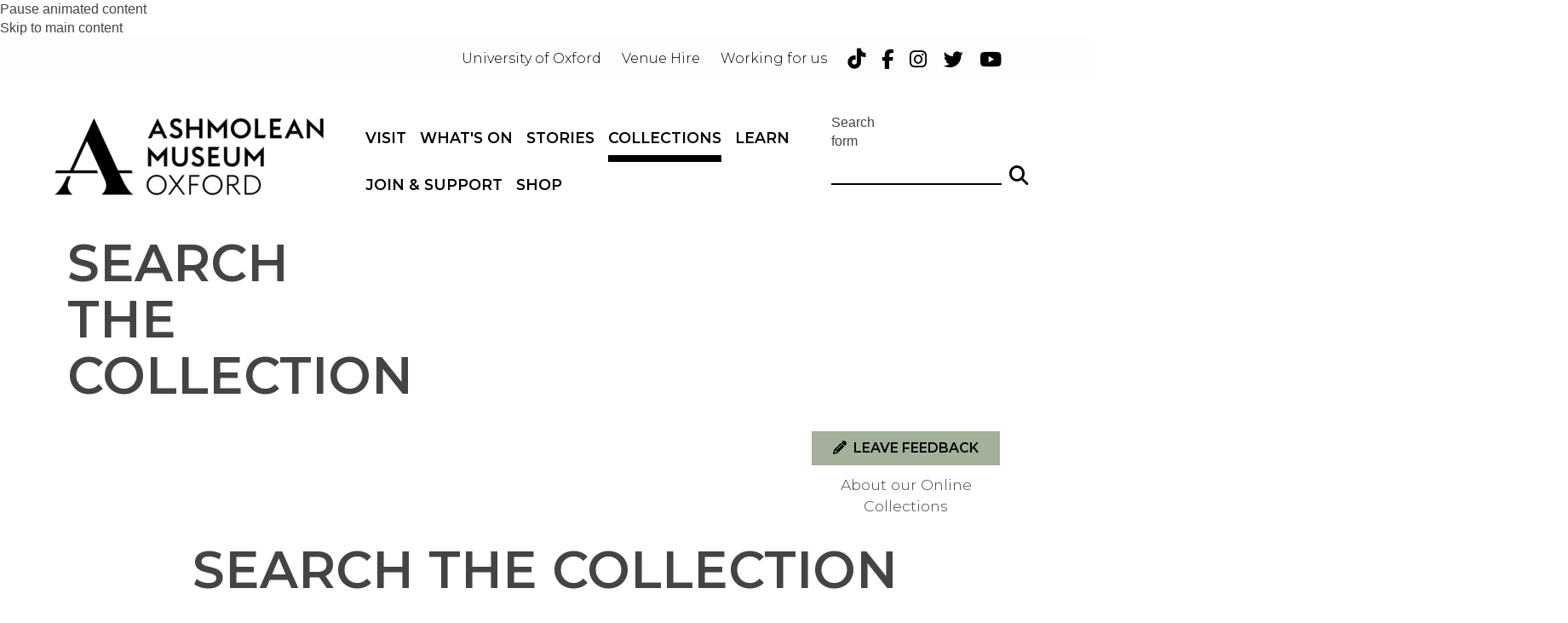

--- FILE ---
content_type: text/html; charset=utf-8
request_url: https://www.ashmolean.org/collections-online
body_size: 43205
content:
<!DOCTYPE html>
<html lang="en" dir="ltr" prefix="content: http://purl.org/rss/1.0/modules/content/ dc: http://purl.org/dc/terms/ foaf: http://xmlns.com/foaf/0.1/ og: http://ogp.me/ns# rdfs: http://www.w3.org/2000/01/rdf-schema# sioc: http://rdfs.org/sioc/ns# sioct: http://rdfs.org/sioc/types# skos: http://www.w3.org/2004/02/skos/core# xsd: http://www.w3.org/2001/XMLSchema#">
<head>
  <!-- force compatibility mode (quirks mode) off in IE  to avoid IE8/9/10 rendering as IE7 -->
  <meta http-equiv="X-UA-Compatible" content="IE=edge" />
  <meta charset="utf-8"><script type="text/javascript">(window.NREUM||(NREUM={})).init={ajax:{deny_list:["bam.nr-data.net"]},feature_flags:["soft_nav"]};(window.NREUM||(NREUM={})).loader_config={xpid:"VQABUFZaCxAFVVZbAwIFXg==",licenseKey:"74a7a5817d",applicationID:"51794328",browserID:"51795500"};;/*! For license information please see nr-loader-full-1.308.0.min.js.LICENSE.txt */
(()=>{var e,t,r={384:(e,t,r)=>{"use strict";r.d(t,{NT:()=>a,US:()=>u,Zm:()=>o,bQ:()=>d,dV:()=>c,pV:()=>l});var n=r(6154),i=r(1863),s=r(1910);const a={beacon:"bam.nr-data.net",errorBeacon:"bam.nr-data.net"};function o(){return n.gm.NREUM||(n.gm.NREUM={}),void 0===n.gm.newrelic&&(n.gm.newrelic=n.gm.NREUM),n.gm.NREUM}function c(){let e=o();return e.o||(e.o={ST:n.gm.setTimeout,SI:n.gm.setImmediate||n.gm.setInterval,CT:n.gm.clearTimeout,XHR:n.gm.XMLHttpRequest,REQ:n.gm.Request,EV:n.gm.Event,PR:n.gm.Promise,MO:n.gm.MutationObserver,FETCH:n.gm.fetch,WS:n.gm.WebSocket},(0,s.i)(...Object.values(e.o))),e}function d(e,t){let r=o();r.initializedAgents??={},t.initializedAt={ms:(0,i.t)(),date:new Date},r.initializedAgents[e]=t}function u(e,t){o()[e]=t}function l(){return function(){let e=o();const t=e.info||{};e.info={beacon:a.beacon,errorBeacon:a.errorBeacon,...t}}(),function(){let e=o();const t=e.init||{};e.init={...t}}(),c(),function(){let e=o();const t=e.loader_config||{};e.loader_config={...t}}(),o()}},782:(e,t,r)=>{"use strict";r.d(t,{T:()=>n});const n=r(860).K7.pageViewTiming},860:(e,t,r)=>{"use strict";r.d(t,{$J:()=>u,K7:()=>c,P3:()=>d,XX:()=>i,Yy:()=>o,df:()=>s,qY:()=>n,v4:()=>a});const n="events",i="jserrors",s="browser/blobs",a="rum",o="browser/logs",c={ajax:"ajax",genericEvents:"generic_events",jserrors:i,logging:"logging",metrics:"metrics",pageAction:"page_action",pageViewEvent:"page_view_event",pageViewTiming:"page_view_timing",sessionReplay:"session_replay",sessionTrace:"session_trace",softNav:"soft_navigations",spa:"spa"},d={[c.pageViewEvent]:1,[c.pageViewTiming]:2,[c.metrics]:3,[c.jserrors]:4,[c.spa]:5,[c.ajax]:6,[c.sessionTrace]:7,[c.softNav]:8,[c.sessionReplay]:9,[c.logging]:10,[c.genericEvents]:11},u={[c.pageViewEvent]:a,[c.pageViewTiming]:n,[c.ajax]:n,[c.spa]:n,[c.softNav]:n,[c.metrics]:i,[c.jserrors]:i,[c.sessionTrace]:s,[c.sessionReplay]:s,[c.logging]:o,[c.genericEvents]:"ins"}},944:(e,t,r)=>{"use strict";r.d(t,{R:()=>i});var n=r(3241);function i(e,t){"function"==typeof console.debug&&(console.debug("New Relic Warning: https://github.com/newrelic/newrelic-browser-agent/blob/main/docs/warning-codes.md#".concat(e),t),(0,n.W)({agentIdentifier:null,drained:null,type:"data",name:"warn",feature:"warn",data:{code:e,secondary:t}}))}},993:(e,t,r)=>{"use strict";r.d(t,{A$:()=>s,ET:()=>a,TZ:()=>o,p_:()=>i});var n=r(860);const i={ERROR:"ERROR",WARN:"WARN",INFO:"INFO",DEBUG:"DEBUG",TRACE:"TRACE"},s={OFF:0,ERROR:1,WARN:2,INFO:3,DEBUG:4,TRACE:5},a="log",o=n.K7.logging},1541:(e,t,r)=>{"use strict";r.d(t,{U:()=>i,f:()=>n});const n={MFE:"MFE",BA:"BA"};function i(e,t){if(2!==t?.harvestEndpointVersion)return{};const r=t.agentRef.runtime.appMetadata.agents[0].entityGuid;return e?{"source.id":e.id,"source.name":e.name,"source.type":e.type,"parent.id":e.parent?.id||r,"parent.type":e.parent?.type||n.BA}:{"entity.guid":r,appId:t.agentRef.info.applicationID}}},1687:(e,t,r)=>{"use strict";r.d(t,{Ak:()=>d,Ze:()=>h,x3:()=>u});var n=r(3241),i=r(7836),s=r(3606),a=r(860),o=r(2646);const c={};function d(e,t){const r={staged:!1,priority:a.P3[t]||0};l(e),c[e].get(t)||c[e].set(t,r)}function u(e,t){e&&c[e]&&(c[e].get(t)&&c[e].delete(t),p(e,t,!1),c[e].size&&f(e))}function l(e){if(!e)throw new Error("agentIdentifier required");c[e]||(c[e]=new Map)}function h(e="",t="feature",r=!1){if(l(e),!e||!c[e].get(t)||r)return p(e,t);c[e].get(t).staged=!0,f(e)}function f(e){const t=Array.from(c[e]);t.every(([e,t])=>t.staged)&&(t.sort((e,t)=>e[1].priority-t[1].priority),t.forEach(([t])=>{c[e].delete(t),p(e,t)}))}function p(e,t,r=!0){const a=e?i.ee.get(e):i.ee,c=s.i.handlers;if(!a.aborted&&a.backlog&&c){if((0,n.W)({agentIdentifier:e,type:"lifecycle",name:"drain",feature:t}),r){const e=a.backlog[t],r=c[t];if(r){for(let t=0;e&&t<e.length;++t)g(e[t],r);Object.entries(r).forEach(([e,t])=>{Object.values(t||{}).forEach(t=>{t[0]?.on&&t[0]?.context()instanceof o.y&&t[0].on(e,t[1])})})}}a.isolatedBacklog||delete c[t],a.backlog[t]=null,a.emit("drain-"+t,[])}}function g(e,t){var r=e[1];Object.values(t[r]||{}).forEach(t=>{var r=e[0];if(t[0]===r){var n=t[1],i=e[3],s=e[2];n.apply(i,s)}})}},1738:(e,t,r)=>{"use strict";r.d(t,{U:()=>f,Y:()=>h});var n=r(3241),i=r(9908),s=r(1863),a=r(944),o=r(5701),c=r(3969),d=r(8362),u=r(860),l=r(4261);function h(e,t,r,s){const h=s||r;!h||h[e]&&h[e]!==d.d.prototype[e]||(h[e]=function(){(0,i.p)(c.xV,["API/"+e+"/called"],void 0,u.K7.metrics,r.ee),(0,n.W)({agentIdentifier:r.agentIdentifier,drained:!!o.B?.[r.agentIdentifier],type:"data",name:"api",feature:l.Pl+e,data:{}});try{return t.apply(this,arguments)}catch(e){(0,a.R)(23,e)}})}function f(e,t,r,n,a){const o=e.info;null===r?delete o.jsAttributes[t]:o.jsAttributes[t]=r,(a||null===r)&&(0,i.p)(l.Pl+n,[(0,s.t)(),t,r],void 0,"session",e.ee)}},1741:(e,t,r)=>{"use strict";r.d(t,{W:()=>s});var n=r(944),i=r(4261);class s{#e(e,...t){if(this[e]!==s.prototype[e])return this[e](...t);(0,n.R)(35,e)}addPageAction(e,t){return this.#e(i.hG,e,t)}register(e){return this.#e(i.eY,e)}recordCustomEvent(e,t){return this.#e(i.fF,e,t)}setPageViewName(e,t){return this.#e(i.Fw,e,t)}setCustomAttribute(e,t,r){return this.#e(i.cD,e,t,r)}noticeError(e,t){return this.#e(i.o5,e,t)}setUserId(e,t=!1){return this.#e(i.Dl,e,t)}setApplicationVersion(e){return this.#e(i.nb,e)}setErrorHandler(e){return this.#e(i.bt,e)}addRelease(e,t){return this.#e(i.k6,e,t)}log(e,t){return this.#e(i.$9,e,t)}start(){return this.#e(i.d3)}finished(e){return this.#e(i.BL,e)}recordReplay(){return this.#e(i.CH)}pauseReplay(){return this.#e(i.Tb)}addToTrace(e){return this.#e(i.U2,e)}setCurrentRouteName(e){return this.#e(i.PA,e)}interaction(e){return this.#e(i.dT,e)}wrapLogger(e,t,r){return this.#e(i.Wb,e,t,r)}measure(e,t){return this.#e(i.V1,e,t)}consent(e){return this.#e(i.Pv,e)}}},1863:(e,t,r)=>{"use strict";function n(){return Math.floor(performance.now())}r.d(t,{t:()=>n})},1910:(e,t,r)=>{"use strict";r.d(t,{i:()=>s});var n=r(944);const i=new Map;function s(...e){return e.every(e=>{if(i.has(e))return i.get(e);const t="function"==typeof e?e.toString():"",r=t.includes("[native code]"),s=t.includes("nrWrapper");return r||s||(0,n.R)(64,e?.name||t),i.set(e,r),r})}},2555:(e,t,r)=>{"use strict";r.d(t,{D:()=>o,f:()=>a});var n=r(384),i=r(8122);const s={beacon:n.NT.beacon,errorBeacon:n.NT.errorBeacon,licenseKey:void 0,applicationID:void 0,sa:void 0,queueTime:void 0,applicationTime:void 0,ttGuid:void 0,user:void 0,account:void 0,product:void 0,extra:void 0,jsAttributes:{},userAttributes:void 0,atts:void 0,transactionName:void 0,tNamePlain:void 0};function a(e){try{return!!e.licenseKey&&!!e.errorBeacon&&!!e.applicationID}catch(e){return!1}}const o=e=>(0,i.a)(e,s)},2614:(e,t,r)=>{"use strict";r.d(t,{BB:()=>a,H3:()=>n,g:()=>d,iL:()=>c,tS:()=>o,uh:()=>i,wk:()=>s});const n="NRBA",i="SESSION",s=144e5,a=18e5,o={STARTED:"session-started",PAUSE:"session-pause",RESET:"session-reset",RESUME:"session-resume",UPDATE:"session-update"},c={SAME_TAB:"same-tab",CROSS_TAB:"cross-tab"},d={OFF:0,FULL:1,ERROR:2}},2646:(e,t,r)=>{"use strict";r.d(t,{y:()=>n});class n{constructor(e){this.contextId=e}}},2843:(e,t,r)=>{"use strict";r.d(t,{G:()=>s,u:()=>i});var n=r(3878);function i(e,t=!1,r,i){(0,n.DD)("visibilitychange",function(){if(t)return void("hidden"===document.visibilityState&&e());e(document.visibilityState)},r,i)}function s(e,t,r){(0,n.sp)("pagehide",e,t,r)}},3241:(e,t,r)=>{"use strict";r.d(t,{W:()=>s});var n=r(6154);const i="newrelic";function s(e={}){try{n.gm.dispatchEvent(new CustomEvent(i,{detail:e}))}catch(e){}}},3304:(e,t,r)=>{"use strict";r.d(t,{A:()=>s});var n=r(7836);const i=()=>{const e=new WeakSet;return(t,r)=>{if("object"==typeof r&&null!==r){if(e.has(r))return;e.add(r)}return r}};function s(e){try{return JSON.stringify(e,i())??""}catch(e){try{n.ee.emit("internal-error",[e])}catch(e){}return""}}},3333:(e,t,r)=>{"use strict";r.d(t,{$v:()=>u,TZ:()=>n,Xh:()=>c,Zp:()=>i,kd:()=>d,mq:()=>o,nf:()=>a,qN:()=>s});const n=r(860).K7.genericEvents,i=["auxclick","click","copy","keydown","paste","scrollend"],s=["focus","blur"],a=4,o=1e3,c=2e3,d=["PageAction","UserAction","BrowserPerformance"],u={RESOURCES:"experimental.resources",REGISTER:"register"}},3434:(e,t,r)=>{"use strict";r.d(t,{Jt:()=>s,YM:()=>d});var n=r(7836),i=r(5607);const s="nr@original:".concat(i.W),a=50;var o=Object.prototype.hasOwnProperty,c=!1;function d(e,t){return e||(e=n.ee),r.inPlace=function(e,t,n,i,s){n||(n="");const a="-"===n.charAt(0);for(let o=0;o<t.length;o++){const c=t[o],d=e[c];l(d)||(e[c]=r(d,a?c+n:n,i,c,s))}},r.flag=s,r;function r(t,r,n,c,d){return l(t)?t:(r||(r=""),nrWrapper[s]=t,function(e,t,r){if(Object.defineProperty&&Object.keys)try{return Object.keys(e).forEach(function(r){Object.defineProperty(t,r,{get:function(){return e[r]},set:function(t){return e[r]=t,t}})}),t}catch(e){u([e],r)}for(var n in e)o.call(e,n)&&(t[n]=e[n])}(t,nrWrapper,e),nrWrapper);function nrWrapper(){var s,o,l,h;let f;try{o=this,s=[...arguments],l="function"==typeof n?n(s,o):n||{}}catch(t){u([t,"",[s,o,c],l],e)}i(r+"start",[s,o,c],l,d);const p=performance.now();let g;try{return h=t.apply(o,s),g=performance.now(),h}catch(e){throw g=performance.now(),i(r+"err",[s,o,e],l,d),f=e,f}finally{const e=g-p,t={start:p,end:g,duration:e,isLongTask:e>=a,methodName:c,thrownError:f};t.isLongTask&&i("long-task",[t,o],l,d),i(r+"end",[s,o,h],l,d)}}}function i(r,n,i,s){if(!c||t){var a=c;c=!0;try{e.emit(r,n,i,t,s)}catch(t){u([t,r,n,i],e)}c=a}}}function u(e,t){t||(t=n.ee);try{t.emit("internal-error",e)}catch(e){}}function l(e){return!(e&&"function"==typeof e&&e.apply&&!e[s])}},3606:(e,t,r)=>{"use strict";r.d(t,{i:()=>s});var n=r(9908);s.on=a;var i=s.handlers={};function s(e,t,r,s){a(s||n.d,i,e,t,r)}function a(e,t,r,i,s){s||(s="feature"),e||(e=n.d);var a=t[s]=t[s]||{};(a[r]=a[r]||[]).push([e,i])}},3738:(e,t,r)=>{"use strict";r.d(t,{He:()=>i,Kp:()=>o,Lc:()=>d,Rz:()=>u,TZ:()=>n,bD:()=>s,d3:()=>a,jx:()=>l,sl:()=>h,uP:()=>c});const n=r(860).K7.sessionTrace,i="bstResource",s="resource",a="-start",o="-end",c="fn"+a,d="fn"+o,u="pushState",l=1e3,h=3e4},3785:(e,t,r)=>{"use strict";r.d(t,{R:()=>c,b:()=>d});var n=r(9908),i=r(1863),s=r(860),a=r(3969),o=r(993);function c(e,t,r={},c=o.p_.INFO,d=!0,u,l=(0,i.t)()){(0,n.p)(a.xV,["API/logging/".concat(c.toLowerCase(),"/called")],void 0,s.K7.metrics,e),(0,n.p)(o.ET,[l,t,r,c,d,u],void 0,s.K7.logging,e)}function d(e){return"string"==typeof e&&Object.values(o.p_).some(t=>t===e.toUpperCase().trim())}},3878:(e,t,r)=>{"use strict";function n(e,t){return{capture:e,passive:!1,signal:t}}function i(e,t,r=!1,i){window.addEventListener(e,t,n(r,i))}function s(e,t,r=!1,i){document.addEventListener(e,t,n(r,i))}r.d(t,{DD:()=>s,jT:()=>n,sp:()=>i})},3969:(e,t,r)=>{"use strict";r.d(t,{TZ:()=>n,XG:()=>o,rs:()=>i,xV:()=>a,z_:()=>s});const n=r(860).K7.metrics,i="sm",s="cm",a="storeSupportabilityMetrics",o="storeEventMetrics"},4234:(e,t,r)=>{"use strict";r.d(t,{W:()=>s});var n=r(7836),i=r(1687);class s{constructor(e,t){this.agentIdentifier=e,this.ee=n.ee.get(e),this.featureName=t,this.blocked=!1}deregisterDrain(){(0,i.x3)(this.agentIdentifier,this.featureName)}}},4261:(e,t,r)=>{"use strict";r.d(t,{$9:()=>d,BL:()=>o,CH:()=>f,Dl:()=>w,Fw:()=>y,PA:()=>m,Pl:()=>n,Pv:()=>T,Tb:()=>l,U2:()=>s,V1:()=>E,Wb:()=>x,bt:()=>b,cD:()=>v,d3:()=>R,dT:()=>c,eY:()=>p,fF:()=>h,hG:()=>i,k6:()=>a,nb:()=>g,o5:()=>u});const n="api-",i="addPageAction",s="addToTrace",a="addRelease",o="finished",c="interaction",d="log",u="noticeError",l="pauseReplay",h="recordCustomEvent",f="recordReplay",p="register",g="setApplicationVersion",m="setCurrentRouteName",v="setCustomAttribute",b="setErrorHandler",y="setPageViewName",w="setUserId",R="start",x="wrapLogger",E="measure",T="consent"},5205:(e,t,r)=>{"use strict";r.d(t,{j:()=>S});var n=r(384),i=r(1741);var s=r(2555),a=r(3333);const o=e=>{if(!e||"string"!=typeof e)return!1;try{document.createDocumentFragment().querySelector(e)}catch{return!1}return!0};var c=r(2614),d=r(944),u=r(8122);const l="[data-nr-mask]",h=e=>(0,u.a)(e,(()=>{const e={feature_flags:[],experimental:{allow_registered_children:!1,resources:!1},mask_selector:"*",block_selector:"[data-nr-block]",mask_input_options:{color:!1,date:!1,"datetime-local":!1,email:!1,month:!1,number:!1,range:!1,search:!1,tel:!1,text:!1,time:!1,url:!1,week:!1,textarea:!1,select:!1,password:!0}};return{ajax:{deny_list:void 0,block_internal:!0,enabled:!0,autoStart:!0},api:{get allow_registered_children(){return e.feature_flags.includes(a.$v.REGISTER)||e.experimental.allow_registered_children},set allow_registered_children(t){e.experimental.allow_registered_children=t},duplicate_registered_data:!1},browser_consent_mode:{enabled:!1},distributed_tracing:{enabled:void 0,exclude_newrelic_header:void 0,cors_use_newrelic_header:void 0,cors_use_tracecontext_headers:void 0,allowed_origins:void 0},get feature_flags(){return e.feature_flags},set feature_flags(t){e.feature_flags=t},generic_events:{enabled:!0,autoStart:!0},harvest:{interval:30},jserrors:{enabled:!0,autoStart:!0},logging:{enabled:!0,autoStart:!0},metrics:{enabled:!0,autoStart:!0},obfuscate:void 0,page_action:{enabled:!0},page_view_event:{enabled:!0,autoStart:!0},page_view_timing:{enabled:!0,autoStart:!0},performance:{capture_marks:!1,capture_measures:!1,capture_detail:!0,resources:{get enabled(){return e.feature_flags.includes(a.$v.RESOURCES)||e.experimental.resources},set enabled(t){e.experimental.resources=t},asset_types:[],first_party_domains:[],ignore_newrelic:!0}},privacy:{cookies_enabled:!0},proxy:{assets:void 0,beacon:void 0},session:{expiresMs:c.wk,inactiveMs:c.BB},session_replay:{autoStart:!0,enabled:!1,preload:!1,sampling_rate:10,error_sampling_rate:100,collect_fonts:!1,inline_images:!1,fix_stylesheets:!0,mask_all_inputs:!0,get mask_text_selector(){return e.mask_selector},set mask_text_selector(t){o(t)?e.mask_selector="".concat(t,",").concat(l):""===t||null===t?e.mask_selector=l:(0,d.R)(5,t)},get block_class(){return"nr-block"},get ignore_class(){return"nr-ignore"},get mask_text_class(){return"nr-mask"},get block_selector(){return e.block_selector},set block_selector(t){o(t)?e.block_selector+=",".concat(t):""!==t&&(0,d.R)(6,t)},get mask_input_options(){return e.mask_input_options},set mask_input_options(t){t&&"object"==typeof t?e.mask_input_options={...t,password:!0}:(0,d.R)(7,t)}},session_trace:{enabled:!0,autoStart:!0},soft_navigations:{enabled:!0,autoStart:!0},spa:{enabled:!0,autoStart:!0},ssl:void 0,user_actions:{enabled:!0,elementAttributes:["id","className","tagName","type"]}}})());var f=r(6154),p=r(9324);let g=0;const m={buildEnv:p.F3,distMethod:p.Xs,version:p.xv,originTime:f.WN},v={consented:!1},b={appMetadata:{},get consented(){return this.session?.state?.consent||v.consented},set consented(e){v.consented=e},customTransaction:void 0,denyList:void 0,disabled:!1,harvester:void 0,isolatedBacklog:!1,isRecording:!1,loaderType:void 0,maxBytes:3e4,obfuscator:void 0,onerror:void 0,ptid:void 0,releaseIds:{},session:void 0,timeKeeper:void 0,registeredEntities:[],jsAttributesMetadata:{bytes:0},get harvestCount(){return++g}},y=e=>{const t=(0,u.a)(e,b),r=Object.keys(m).reduce((e,t)=>(e[t]={value:m[t],writable:!1,configurable:!0,enumerable:!0},e),{});return Object.defineProperties(t,r)};var w=r(5701);const R=e=>{const t=e.startsWith("http");e+="/",r.p=t?e:"https://"+e};var x=r(7836),E=r(3241);const T={accountID:void 0,trustKey:void 0,agentID:void 0,licenseKey:void 0,applicationID:void 0,xpid:void 0},A=e=>(0,u.a)(e,T),_=new Set;function S(e,t={},r,a){let{init:o,info:c,loader_config:d,runtime:u={},exposed:l=!0}=t;if(!c){const e=(0,n.pV)();o=e.init,c=e.info,d=e.loader_config}e.init=h(o||{}),e.loader_config=A(d||{}),c.jsAttributes??={},f.bv&&(c.jsAttributes.isWorker=!0),e.info=(0,s.D)(c);const p=e.init,g=[c.beacon,c.errorBeacon];_.has(e.agentIdentifier)||(p.proxy.assets&&(R(p.proxy.assets),g.push(p.proxy.assets)),p.proxy.beacon&&g.push(p.proxy.beacon),e.beacons=[...g],function(e){const t=(0,n.pV)();Object.getOwnPropertyNames(i.W.prototype).forEach(r=>{const n=i.W.prototype[r];if("function"!=typeof n||"constructor"===n)return;let s=t[r];e[r]&&!1!==e.exposed&&"micro-agent"!==e.runtime?.loaderType&&(t[r]=(...t)=>{const n=e[r](...t);return s?s(...t):n})})}(e),(0,n.US)("activatedFeatures",w.B)),u.denyList=[...p.ajax.deny_list||[],...p.ajax.block_internal?g:[]],u.ptid=e.agentIdentifier,u.loaderType=r,e.runtime=y(u),_.has(e.agentIdentifier)||(e.ee=x.ee.get(e.agentIdentifier),e.exposed=l,(0,E.W)({agentIdentifier:e.agentIdentifier,drained:!!w.B?.[e.agentIdentifier],type:"lifecycle",name:"initialize",feature:void 0,data:e.config})),_.add(e.agentIdentifier)}},5270:(e,t,r)=>{"use strict";r.d(t,{Aw:()=>a,SR:()=>s,rF:()=>o});var n=r(384),i=r(7767);function s(e){return!!(0,n.dV)().o.MO&&(0,i.V)(e)&&!0===e?.session_trace.enabled}function a(e){return!0===e?.session_replay.preload&&s(e)}function o(e,t){try{if("string"==typeof t?.type){if("password"===t.type.toLowerCase())return"*".repeat(e?.length||0);if(void 0!==t?.dataset?.nrUnmask||t?.classList?.contains("nr-unmask"))return e}}catch(e){}return"string"==typeof e?e.replace(/[\S]/g,"*"):"*".repeat(e?.length||0)}},5289:(e,t,r)=>{"use strict";r.d(t,{GG:()=>a,Qr:()=>c,sB:()=>o});var n=r(3878),i=r(6389);function s(){return"undefined"==typeof document||"complete"===document.readyState}function a(e,t){if(s())return e();const r=(0,i.J)(e),a=setInterval(()=>{s()&&(clearInterval(a),r())},500);(0,n.sp)("load",r,t)}function o(e){if(s())return e();(0,n.DD)("DOMContentLoaded",e)}function c(e){if(s())return e();(0,n.sp)("popstate",e)}},5607:(e,t,r)=>{"use strict";r.d(t,{W:()=>n});const n=(0,r(9566).bz)()},5701:(e,t,r)=>{"use strict";r.d(t,{B:()=>s,t:()=>a});var n=r(3241);const i=new Set,s={};function a(e,t){const r=t.agentIdentifier;s[r]??={},e&&"object"==typeof e&&(i.has(r)||(t.ee.emit("rumresp",[e]),s[r]=e,i.add(r),(0,n.W)({agentIdentifier:r,loaded:!0,drained:!0,type:"lifecycle",name:"load",feature:void 0,data:e})))}},6154:(e,t,r)=>{"use strict";r.d(t,{OF:()=>d,RI:()=>i,WN:()=>h,bv:()=>s,eN:()=>f,gm:()=>a,lR:()=>l,m:()=>c,mw:()=>o,sb:()=>u});var n=r(1863);const i="undefined"!=typeof window&&!!window.document,s="undefined"!=typeof WorkerGlobalScope&&("undefined"!=typeof self&&self instanceof WorkerGlobalScope&&self.navigator instanceof WorkerNavigator||"undefined"!=typeof globalThis&&globalThis instanceof WorkerGlobalScope&&globalThis.navigator instanceof WorkerNavigator),a=i?window:"undefined"!=typeof WorkerGlobalScope&&("undefined"!=typeof self&&self instanceof WorkerGlobalScope&&self||"undefined"!=typeof globalThis&&globalThis instanceof WorkerGlobalScope&&globalThis),o=Boolean("hidden"===a?.document?.visibilityState),c=""+a?.location,d=/iPad|iPhone|iPod/.test(a.navigator?.userAgent),u=d&&"undefined"==typeof SharedWorker,l=(()=>{const e=a.navigator?.userAgent?.match(/Firefox[/\s](\d+\.\d+)/);return Array.isArray(e)&&e.length>=2?+e[1]:0})(),h=Date.now()-(0,n.t)(),f=()=>"undefined"!=typeof PerformanceNavigationTiming&&a?.performance?.getEntriesByType("navigation")?.[0]?.responseStart},6344:(e,t,r)=>{"use strict";r.d(t,{BB:()=>u,Qb:()=>l,TZ:()=>i,Ug:()=>a,Vh:()=>s,_s:()=>o,bc:()=>d,yP:()=>c});var n=r(2614);const i=r(860).K7.sessionReplay,s="errorDuringReplay",a=.12,o={DomContentLoaded:0,Load:1,FullSnapshot:2,IncrementalSnapshot:3,Meta:4,Custom:5},c={[n.g.ERROR]:15e3,[n.g.FULL]:3e5,[n.g.OFF]:0},d={RESET:{message:"Session was reset",sm:"Reset"},IMPORT:{message:"Recorder failed to import",sm:"Import"},TOO_MANY:{message:"429: Too Many Requests",sm:"Too-Many"},TOO_BIG:{message:"Payload was too large",sm:"Too-Big"},CROSS_TAB:{message:"Session Entity was set to OFF on another tab",sm:"Cross-Tab"},ENTITLEMENTS:{message:"Session Replay is not allowed and will not be started",sm:"Entitlement"}},u=5e3,l={API:"api",RESUME:"resume",SWITCH_TO_FULL:"switchToFull",INITIALIZE:"initialize",PRELOAD:"preload"}},6389:(e,t,r)=>{"use strict";function n(e,t=500,r={}){const n=r?.leading||!1;let i;return(...r)=>{n&&void 0===i&&(e.apply(this,r),i=setTimeout(()=>{i=clearTimeout(i)},t)),n||(clearTimeout(i),i=setTimeout(()=>{e.apply(this,r)},t))}}function i(e){let t=!1;return(...r)=>{t||(t=!0,e.apply(this,r))}}r.d(t,{J:()=>i,s:()=>n})},6630:(e,t,r)=>{"use strict";r.d(t,{T:()=>n});const n=r(860).K7.pageViewEvent},6774:(e,t,r)=>{"use strict";r.d(t,{T:()=>n});const n=r(860).K7.jserrors},7295:(e,t,r)=>{"use strict";r.d(t,{Xv:()=>a,gX:()=>i,iW:()=>s});var n=[];function i(e){if(!e||s(e))return!1;if(0===n.length)return!0;if("*"===n[0].hostname)return!1;for(var t=0;t<n.length;t++){var r=n[t];if(r.hostname.test(e.hostname)&&r.pathname.test(e.pathname))return!1}return!0}function s(e){return void 0===e.hostname}function a(e){if(n=[],e&&e.length)for(var t=0;t<e.length;t++){let r=e[t];if(!r)continue;if("*"===r)return void(n=[{hostname:"*"}]);0===r.indexOf("http://")?r=r.substring(7):0===r.indexOf("https://")&&(r=r.substring(8));const i=r.indexOf("/");let s,a;i>0?(s=r.substring(0,i),a=r.substring(i)):(s=r,a="*");let[c]=s.split(":");n.push({hostname:o(c),pathname:o(a,!0)})}}function o(e,t=!1){const r=e.replace(/[.+?^${}()|[\]\\]/g,e=>"\\"+e).replace(/\*/g,".*?");return new RegExp((t?"^":"")+r+"$")}},7485:(e,t,r)=>{"use strict";r.d(t,{D:()=>i});var n=r(6154);function i(e){if(0===(e||"").indexOf("data:"))return{protocol:"data"};try{const t=new URL(e,location.href),r={port:t.port,hostname:t.hostname,pathname:t.pathname,search:t.search,protocol:t.protocol.slice(0,t.protocol.indexOf(":")),sameOrigin:t.protocol===n.gm?.location?.protocol&&t.host===n.gm?.location?.host};return r.port&&""!==r.port||("http:"===t.protocol&&(r.port="80"),"https:"===t.protocol&&(r.port="443")),r.pathname&&""!==r.pathname?r.pathname.startsWith("/")||(r.pathname="/".concat(r.pathname)):r.pathname="/",r}catch(e){return{}}}},7699:(e,t,r)=>{"use strict";r.d(t,{It:()=>s,KC:()=>o,No:()=>i,qh:()=>a});var n=r(860);const i=16e3,s=1e6,a="SESSION_ERROR",o={[n.K7.logging]:!0,[n.K7.genericEvents]:!1,[n.K7.jserrors]:!1,[n.K7.ajax]:!1}},7767:(e,t,r)=>{"use strict";r.d(t,{V:()=>i});var n=r(6154);const i=e=>n.RI&&!0===e?.privacy.cookies_enabled},7836:(e,t,r)=>{"use strict";r.d(t,{P:()=>o,ee:()=>c});var n=r(384),i=r(8990),s=r(2646),a=r(5607);const o="nr@context:".concat(a.W),c=function e(t,r){var n={},a={},u={},l=!1;try{l=16===r.length&&d.initializedAgents?.[r]?.runtime.isolatedBacklog}catch(e){}var h={on:p,addEventListener:p,removeEventListener:function(e,t){var r=n[e];if(!r)return;for(var i=0;i<r.length;i++)r[i]===t&&r.splice(i,1)},emit:function(e,r,n,i,s){!1!==s&&(s=!0);if(c.aborted&&!i)return;t&&s&&t.emit(e,r,n);var o=f(n);g(e).forEach(e=>{e.apply(o,r)});var d=v()[a[e]];d&&d.push([h,e,r,o]);return o},get:m,listeners:g,context:f,buffer:function(e,t){const r=v();if(t=t||"feature",h.aborted)return;Object.entries(e||{}).forEach(([e,n])=>{a[n]=t,t in r||(r[t]=[])})},abort:function(){h._aborted=!0,Object.keys(h.backlog).forEach(e=>{delete h.backlog[e]})},isBuffering:function(e){return!!v()[a[e]]},debugId:r,backlog:l?{}:t&&"object"==typeof t.backlog?t.backlog:{},isolatedBacklog:l};return Object.defineProperty(h,"aborted",{get:()=>{let e=h._aborted||!1;return e||(t&&(e=t.aborted),e)}}),h;function f(e){return e&&e instanceof s.y?e:e?(0,i.I)(e,o,()=>new s.y(o)):new s.y(o)}function p(e,t){n[e]=g(e).concat(t)}function g(e){return n[e]||[]}function m(t){return u[t]=u[t]||e(h,t)}function v(){return h.backlog}}(void 0,"globalEE"),d=(0,n.Zm)();d.ee||(d.ee=c)},8122:(e,t,r)=>{"use strict";r.d(t,{a:()=>i});var n=r(944);function i(e,t){try{if(!e||"object"!=typeof e)return(0,n.R)(3);if(!t||"object"!=typeof t)return(0,n.R)(4);const r=Object.create(Object.getPrototypeOf(t),Object.getOwnPropertyDescriptors(t)),s=0===Object.keys(r).length?e:r;for(let a in s)if(void 0!==e[a])try{if(null===e[a]){r[a]=null;continue}Array.isArray(e[a])&&Array.isArray(t[a])?r[a]=Array.from(new Set([...e[a],...t[a]])):"object"==typeof e[a]&&"object"==typeof t[a]?r[a]=i(e[a],t[a]):r[a]=e[a]}catch(e){r[a]||(0,n.R)(1,e)}return r}catch(e){(0,n.R)(2,e)}}},8139:(e,t,r)=>{"use strict";r.d(t,{u:()=>h});var n=r(7836),i=r(3434),s=r(8990),a=r(6154);const o={},c=a.gm.XMLHttpRequest,d="addEventListener",u="removeEventListener",l="nr@wrapped:".concat(n.P);function h(e){var t=function(e){return(e||n.ee).get("events")}(e);if(o[t.debugId]++)return t;o[t.debugId]=1;var r=(0,i.YM)(t,!0);function h(e){r.inPlace(e,[d,u],"-",p)}function p(e,t){return e[1]}return"getPrototypeOf"in Object&&(a.RI&&f(document,h),c&&f(c.prototype,h),f(a.gm,h)),t.on(d+"-start",function(e,t){var n=e[1];if(null!==n&&("function"==typeof n||"object"==typeof n)&&"newrelic"!==e[0]){var i=(0,s.I)(n,l,function(){var e={object:function(){if("function"!=typeof n.handleEvent)return;return n.handleEvent.apply(n,arguments)},function:n}[typeof n];return e?r(e,"fn-",null,e.name||"anonymous"):n});this.wrapped=e[1]=i}}),t.on(u+"-start",function(e){e[1]=this.wrapped||e[1]}),t}function f(e,t,...r){let n=e;for(;"object"==typeof n&&!Object.prototype.hasOwnProperty.call(n,d);)n=Object.getPrototypeOf(n);n&&t(n,...r)}},8362:(e,t,r)=>{"use strict";r.d(t,{d:()=>s});var n=r(9566),i=r(1741);class s extends i.W{agentIdentifier=(0,n.LA)(16)}},8374:(e,t,r)=>{r.nc=(()=>{try{return document?.currentScript?.nonce}catch(e){}return""})()},8990:(e,t,r)=>{"use strict";r.d(t,{I:()=>i});var n=Object.prototype.hasOwnProperty;function i(e,t,r){if(n.call(e,t))return e[t];var i=r();if(Object.defineProperty&&Object.keys)try{return Object.defineProperty(e,t,{value:i,writable:!0,enumerable:!1}),i}catch(e){}return e[t]=i,i}},9119:(e,t,r)=>{"use strict";r.d(t,{L:()=>s});var n=/([^?#]*)[^#]*(#[^?]*|$).*/,i=/([^?#]*)().*/;function s(e,t){return e?e.replace(t?n:i,"$1$2"):e}},9300:(e,t,r)=>{"use strict";r.d(t,{T:()=>n});const n=r(860).K7.ajax},9324:(e,t,r)=>{"use strict";r.d(t,{AJ:()=>a,F3:()=>i,Xs:()=>s,Yq:()=>o,xv:()=>n});const n="1.308.0",i="PROD",s="CDN",a="@newrelic/rrweb",o="1.0.1"},9566:(e,t,r)=>{"use strict";r.d(t,{LA:()=>o,ZF:()=>c,bz:()=>a,el:()=>d});var n=r(6154);const i="xxxxxxxx-xxxx-4xxx-yxxx-xxxxxxxxxxxx";function s(e,t){return e?15&e[t]:16*Math.random()|0}function a(){const e=n.gm?.crypto||n.gm?.msCrypto;let t,r=0;return e&&e.getRandomValues&&(t=e.getRandomValues(new Uint8Array(30))),i.split("").map(e=>"x"===e?s(t,r++).toString(16):"y"===e?(3&s()|8).toString(16):e).join("")}function o(e){const t=n.gm?.crypto||n.gm?.msCrypto;let r,i=0;t&&t.getRandomValues&&(r=t.getRandomValues(new Uint8Array(e)));const a=[];for(var o=0;o<e;o++)a.push(s(r,i++).toString(16));return a.join("")}function c(){return o(16)}function d(){return o(32)}},9908:(e,t,r)=>{"use strict";r.d(t,{d:()=>n,p:()=>i});var n=r(7836).ee.get("handle");function i(e,t,r,i,s){s?(s.buffer([e],i),s.emit(e,t,r)):(n.buffer([e],i),n.emit(e,t,r))}}},n={};function i(e){var t=n[e];if(void 0!==t)return t.exports;var s=n[e]={exports:{}};return r[e](s,s.exports,i),s.exports}i.m=r,i.d=(e,t)=>{for(var r in t)i.o(t,r)&&!i.o(e,r)&&Object.defineProperty(e,r,{enumerable:!0,get:t[r]})},i.f={},i.e=e=>Promise.all(Object.keys(i.f).reduce((t,r)=>(i.f[r](e,t),t),[])),i.u=e=>({95:"nr-full-compressor",222:"nr-full-recorder",891:"nr-full"}[e]+"-1.308.0.min.js"),i.o=(e,t)=>Object.prototype.hasOwnProperty.call(e,t),e={},t="NRBA-1.308.0.PROD:",i.l=(r,n,s,a)=>{if(e[r])e[r].push(n);else{var o,c;if(void 0!==s)for(var d=document.getElementsByTagName("script"),u=0;u<d.length;u++){var l=d[u];if(l.getAttribute("src")==r||l.getAttribute("data-webpack")==t+s){o=l;break}}if(!o){c=!0;var h={891:"sha512-fcveNDcpRQS9OweGhN4uJe88Qmg+EVyH6j/wngwL2Le0m7LYyz7q+JDx7KBxsdDF4TaPVsSmHg12T3pHwdLa7w==",222:"sha512-O8ZzdvgB4fRyt7k2Qrr4STpR+tCA2mcQEig6/dP3rRy9uEx1CTKQ6cQ7Src0361y7xS434ua+zIPo265ZpjlEg==",95:"sha512-jDWejat/6/UDex/9XjYoPPmpMPuEvBCSuCg/0tnihjbn5bh9mP3An0NzFV9T5Tc+3kKhaXaZA8UIKPAanD2+Gw=="};(o=document.createElement("script")).charset="utf-8",i.nc&&o.setAttribute("nonce",i.nc),o.setAttribute("data-webpack",t+s),o.src=r,0!==o.src.indexOf(window.location.origin+"/")&&(o.crossOrigin="anonymous"),h[a]&&(o.integrity=h[a])}e[r]=[n];var f=(t,n)=>{o.onerror=o.onload=null,clearTimeout(p);var i=e[r];if(delete e[r],o.parentNode&&o.parentNode.removeChild(o),i&&i.forEach(e=>e(n)),t)return t(n)},p=setTimeout(f.bind(null,void 0,{type:"timeout",target:o}),12e4);o.onerror=f.bind(null,o.onerror),o.onload=f.bind(null,o.onload),c&&document.head.appendChild(o)}},i.r=e=>{"undefined"!=typeof Symbol&&Symbol.toStringTag&&Object.defineProperty(e,Symbol.toStringTag,{value:"Module"}),Object.defineProperty(e,"__esModule",{value:!0})},i.p="https://js-agent.newrelic.com/",(()=>{var e={85:0,959:0};i.f.j=(t,r)=>{var n=i.o(e,t)?e[t]:void 0;if(0!==n)if(n)r.push(n[2]);else{var s=new Promise((r,i)=>n=e[t]=[r,i]);r.push(n[2]=s);var a=i.p+i.u(t),o=new Error;i.l(a,r=>{if(i.o(e,t)&&(0!==(n=e[t])&&(e[t]=void 0),n)){var s=r&&("load"===r.type?"missing":r.type),a=r&&r.target&&r.target.src;o.message="Loading chunk "+t+" failed: ("+s+": "+a+")",o.name="ChunkLoadError",o.type=s,o.request=a,n[1](o)}},"chunk-"+t,t)}};var t=(t,r)=>{var n,s,[a,o,c]=r,d=0;if(a.some(t=>0!==e[t])){for(n in o)i.o(o,n)&&(i.m[n]=o[n]);if(c)c(i)}for(t&&t(r);d<a.length;d++)s=a[d],i.o(e,s)&&e[s]&&e[s][0](),e[s]=0},r=self["webpackChunk:NRBA-1.308.0.PROD"]=self["webpackChunk:NRBA-1.308.0.PROD"]||[];r.forEach(t.bind(null,0)),r.push=t.bind(null,r.push.bind(r))})(),(()=>{"use strict";i(8374);var e=i(8362),t=i(860);const r=Object.values(t.K7);var n=i(5205);var s=i(9908),a=i(1863),o=i(4261),c=i(1738);var d=i(1687),u=i(4234),l=i(5289),h=i(6154),f=i(944),p=i(5270),g=i(7767),m=i(6389),v=i(7699);class b extends u.W{constructor(e,t){super(e.agentIdentifier,t),this.agentRef=e,this.abortHandler=void 0,this.featAggregate=void 0,this.loadedSuccessfully=void 0,this.onAggregateImported=new Promise(e=>{this.loadedSuccessfully=e}),this.deferred=Promise.resolve(),!1===e.init[this.featureName].autoStart?this.deferred=new Promise((t,r)=>{this.ee.on("manual-start-all",(0,m.J)(()=>{(0,d.Ak)(e.agentIdentifier,this.featureName),t()}))}):(0,d.Ak)(e.agentIdentifier,t)}importAggregator(e,t,r={}){if(this.featAggregate)return;const n=async()=>{let n;await this.deferred;try{if((0,g.V)(e.init)){const{setupAgentSession:t}=await i.e(891).then(i.bind(i,8766));n=t(e)}}catch(e){(0,f.R)(20,e),this.ee.emit("internal-error",[e]),(0,s.p)(v.qh,[e],void 0,this.featureName,this.ee)}try{if(!this.#t(this.featureName,n,e.init))return(0,d.Ze)(this.agentIdentifier,this.featureName),void this.loadedSuccessfully(!1);const{Aggregate:i}=await t();this.featAggregate=new i(e,r),e.runtime.harvester.initializedAggregates.push(this.featAggregate),this.loadedSuccessfully(!0)}catch(e){(0,f.R)(34,e),this.abortHandler?.(),(0,d.Ze)(this.agentIdentifier,this.featureName,!0),this.loadedSuccessfully(!1),this.ee&&this.ee.abort()}};h.RI?(0,l.GG)(()=>n(),!0):n()}#t(e,r,n){if(this.blocked)return!1;switch(e){case t.K7.sessionReplay:return(0,p.SR)(n)&&!!r;case t.K7.sessionTrace:return!!r;default:return!0}}}var y=i(6630),w=i(2614),R=i(3241);class x extends b{static featureName=y.T;constructor(e){var t;super(e,y.T),this.setupInspectionEvents(e.agentIdentifier),t=e,(0,c.Y)(o.Fw,function(e,r){"string"==typeof e&&("/"!==e.charAt(0)&&(e="/"+e),t.runtime.customTransaction=(r||"http://custom.transaction")+e,(0,s.p)(o.Pl+o.Fw,[(0,a.t)()],void 0,void 0,t.ee))},t),this.importAggregator(e,()=>i.e(891).then(i.bind(i,3718)))}setupInspectionEvents(e){const t=(t,r)=>{t&&(0,R.W)({agentIdentifier:e,timeStamp:t.timeStamp,loaded:"complete"===t.target.readyState,type:"window",name:r,data:t.target.location+""})};(0,l.sB)(e=>{t(e,"DOMContentLoaded")}),(0,l.GG)(e=>{t(e,"load")}),(0,l.Qr)(e=>{t(e,"navigate")}),this.ee.on(w.tS.UPDATE,(t,r)=>{(0,R.W)({agentIdentifier:e,type:"lifecycle",name:"session",data:r})})}}var E=i(384);class T extends e.d{constructor(e){var t;(super(),h.gm)?(this.features={},(0,E.bQ)(this.agentIdentifier,this),this.desiredFeatures=new Set(e.features||[]),this.desiredFeatures.add(x),(0,n.j)(this,e,e.loaderType||"agent"),t=this,(0,c.Y)(o.cD,function(e,r,n=!1){if("string"==typeof e){if(["string","number","boolean"].includes(typeof r)||null===r)return(0,c.U)(t,e,r,o.cD,n);(0,f.R)(40,typeof r)}else(0,f.R)(39,typeof e)},t),function(e){(0,c.Y)(o.Dl,function(t,r=!1){if("string"!=typeof t&&null!==t)return void(0,f.R)(41,typeof t);const n=e.info.jsAttributes["enduser.id"];r&&null!=n&&n!==t?(0,s.p)(o.Pl+"setUserIdAndResetSession",[t],void 0,"session",e.ee):(0,c.U)(e,"enduser.id",t,o.Dl,!0)},e)}(this),function(e){(0,c.Y)(o.nb,function(t){if("string"==typeof t||null===t)return(0,c.U)(e,"application.version",t,o.nb,!1);(0,f.R)(42,typeof t)},e)}(this),function(e){(0,c.Y)(o.d3,function(){e.ee.emit("manual-start-all")},e)}(this),function(e){(0,c.Y)(o.Pv,function(t=!0){if("boolean"==typeof t){if((0,s.p)(o.Pl+o.Pv,[t],void 0,"session",e.ee),e.runtime.consented=t,t){const t=e.features.page_view_event;t.onAggregateImported.then(e=>{const r=t.featAggregate;e&&!r.sentRum&&r.sendRum()})}}else(0,f.R)(65,typeof t)},e)}(this),this.run()):(0,f.R)(21)}get config(){return{info:this.info,init:this.init,loader_config:this.loader_config,runtime:this.runtime}}get api(){return this}run(){try{const e=function(e){const t={};return r.forEach(r=>{t[r]=!!e[r]?.enabled}),t}(this.init),n=[...this.desiredFeatures];n.sort((e,r)=>t.P3[e.featureName]-t.P3[r.featureName]),n.forEach(r=>{if(!e[r.featureName]&&r.featureName!==t.K7.pageViewEvent)return;if(r.featureName===t.K7.spa)return void(0,f.R)(67);const n=function(e){switch(e){case t.K7.ajax:return[t.K7.jserrors];case t.K7.sessionTrace:return[t.K7.ajax,t.K7.pageViewEvent];case t.K7.sessionReplay:return[t.K7.sessionTrace];case t.K7.pageViewTiming:return[t.K7.pageViewEvent];default:return[]}}(r.featureName).filter(e=>!(e in this.features));n.length>0&&(0,f.R)(36,{targetFeature:r.featureName,missingDependencies:n}),this.features[r.featureName]=new r(this)})}catch(e){(0,f.R)(22,e);for(const e in this.features)this.features[e].abortHandler?.();const t=(0,E.Zm)();delete t.initializedAgents[this.agentIdentifier]?.features,delete this.sharedAggregator;return t.ee.get(this.agentIdentifier).abort(),!1}}}var A=i(2843),_=i(782);class S extends b{static featureName=_.T;constructor(e){super(e,_.T),h.RI&&((0,A.u)(()=>(0,s.p)("docHidden",[(0,a.t)()],void 0,_.T,this.ee),!0),(0,A.G)(()=>(0,s.p)("winPagehide",[(0,a.t)()],void 0,_.T,this.ee)),this.importAggregator(e,()=>i.e(891).then(i.bind(i,9018))))}}var O=i(3969);class I extends b{static featureName=O.TZ;constructor(e){super(e,O.TZ),h.RI&&document.addEventListener("securitypolicyviolation",e=>{(0,s.p)(O.xV,["Generic/CSPViolation/Detected"],void 0,this.featureName,this.ee)}),this.importAggregator(e,()=>i.e(891).then(i.bind(i,6555)))}}var P=i(6774),k=i(3878),N=i(3304);class D{constructor(e,t,r,n,i){this.name="UncaughtError",this.message="string"==typeof e?e:(0,N.A)(e),this.sourceURL=t,this.line=r,this.column=n,this.__newrelic=i}}function j(e){return M(e)?e:new D(void 0!==e?.message?e.message:e,e?.filename||e?.sourceURL,e?.lineno||e?.line,e?.colno||e?.col,e?.__newrelic,e?.cause)}function C(e){const t="Unhandled Promise Rejection: ";if(!e?.reason)return;if(M(e.reason)){try{e.reason.message.startsWith(t)||(e.reason.message=t+e.reason.message)}catch(e){}return j(e.reason)}const r=j(e.reason);return(r.message||"").startsWith(t)||(r.message=t+r.message),r}function L(e){if(e.error instanceof SyntaxError&&!/:\d+$/.test(e.error.stack?.trim())){const t=new D(e.message,e.filename,e.lineno,e.colno,e.error.__newrelic,e.cause);return t.name=SyntaxError.name,t}return M(e.error)?e.error:j(e)}function M(e){return e instanceof Error&&!!e.stack}function B(e,r,n,i,o=(0,a.t)()){"string"==typeof e&&(e=new Error(e)),(0,s.p)("err",[e,o,!1,r,n.runtime.isRecording,void 0,i],void 0,t.K7.jserrors,n.ee),(0,s.p)("uaErr",[],void 0,t.K7.genericEvents,n.ee)}var H=i(1541),K=i(993),W=i(3785);function U(e,{customAttributes:t={},level:r=K.p_.INFO}={},n,i,s=(0,a.t)()){(0,W.R)(n.ee,e,t,r,!1,i,s)}function F(e,r,n,i,c=(0,a.t)()){(0,s.p)(o.Pl+o.hG,[c,e,r,i],void 0,t.K7.genericEvents,n.ee)}function V(e,r,n,i,c=(0,a.t)()){const{start:d,end:u,customAttributes:l}=r||{},h={customAttributes:l||{}};if("object"!=typeof h.customAttributes||"string"!=typeof e||0===e.length)return void(0,f.R)(57);const p=(e,t)=>null==e?t:"number"==typeof e?e:e instanceof PerformanceMark?e.startTime:Number.NaN;if(h.start=p(d,0),h.end=p(u,c),Number.isNaN(h.start)||Number.isNaN(h.end))(0,f.R)(57);else{if(h.duration=h.end-h.start,!(h.duration<0))return(0,s.p)(o.Pl+o.V1,[h,e,i],void 0,t.K7.genericEvents,n.ee),h;(0,f.R)(58)}}function z(e,r={},n,i,c=(0,a.t)()){(0,s.p)(o.Pl+o.fF,[c,e,r,i],void 0,t.K7.genericEvents,n.ee)}function G(e){(0,c.Y)(o.eY,function(t){return Y(e,t)},e)}function Y(e,r,n){(0,f.R)(54,"newrelic.register"),r||={},r.type=H.f.MFE,r.licenseKey||=e.info.licenseKey,r.blocked=!1,r.parent=n||{},Array.isArray(r.tags)||(r.tags=[]);const i={};r.tags.forEach(e=>{"name"!==e&&"id"!==e&&(i["source.".concat(e)]=!0)}),r.isolated??=!0;let o=()=>{};const c=e.runtime.registeredEntities;if(!r.isolated){const e=c.find(({metadata:{target:{id:e}}})=>e===r.id&&!r.isolated);if(e)return e}const d=e=>{r.blocked=!0,o=e};function u(e){return"string"==typeof e&&!!e.trim()&&e.trim().length<501||"number"==typeof e}e.init.api.allow_registered_children||d((0,m.J)(()=>(0,f.R)(55))),u(r.id)&&u(r.name)||d((0,m.J)(()=>(0,f.R)(48,r)));const l={addPageAction:(t,n={})=>g(F,[t,{...i,...n},e],r),deregister:()=>{d((0,m.J)(()=>(0,f.R)(68)))},log:(t,n={})=>g(U,[t,{...n,customAttributes:{...i,...n.customAttributes||{}}},e],r),measure:(t,n={})=>g(V,[t,{...n,customAttributes:{...i,...n.customAttributes||{}}},e],r),noticeError:(t,n={})=>g(B,[t,{...i,...n},e],r),register:(t={})=>g(Y,[e,t],l.metadata.target),recordCustomEvent:(t,n={})=>g(z,[t,{...i,...n},e],r),setApplicationVersion:e=>p("application.version",e),setCustomAttribute:(e,t)=>p(e,t),setUserId:e=>p("enduser.id",e),metadata:{customAttributes:i,target:r}},h=()=>(r.blocked&&o(),r.blocked);h()||c.push(l);const p=(e,t)=>{h()||(i[e]=t)},g=(r,n,i)=>{if(h())return;const o=(0,a.t)();(0,s.p)(O.xV,["API/register/".concat(r.name,"/called")],void 0,t.K7.metrics,e.ee);try{if(e.init.api.duplicate_registered_data&&"register"!==r.name){let e=n;if(n[1]instanceof Object){const t={"child.id":i.id,"child.type":i.type};e="customAttributes"in n[1]?[n[0],{...n[1],customAttributes:{...n[1].customAttributes,...t}},...n.slice(2)]:[n[0],{...n[1],...t},...n.slice(2)]}r(...e,void 0,o)}return r(...n,i,o)}catch(e){(0,f.R)(50,e)}};return l}class q extends b{static featureName=P.T;constructor(e){var t;super(e,P.T),t=e,(0,c.Y)(o.o5,(e,r)=>B(e,r,t),t),function(e){(0,c.Y)(o.bt,function(t){e.runtime.onerror=t},e)}(e),function(e){let t=0;(0,c.Y)(o.k6,function(e,r){++t>10||(this.runtime.releaseIds[e.slice(-200)]=(""+r).slice(-200))},e)}(e),G(e);try{this.removeOnAbort=new AbortController}catch(e){}this.ee.on("internal-error",(t,r)=>{this.abortHandler&&(0,s.p)("ierr",[j(t),(0,a.t)(),!0,{},e.runtime.isRecording,r],void 0,this.featureName,this.ee)}),h.gm.addEventListener("unhandledrejection",t=>{this.abortHandler&&(0,s.p)("err",[C(t),(0,a.t)(),!1,{unhandledPromiseRejection:1},e.runtime.isRecording],void 0,this.featureName,this.ee)},(0,k.jT)(!1,this.removeOnAbort?.signal)),h.gm.addEventListener("error",t=>{this.abortHandler&&(0,s.p)("err",[L(t),(0,a.t)(),!1,{},e.runtime.isRecording],void 0,this.featureName,this.ee)},(0,k.jT)(!1,this.removeOnAbort?.signal)),this.abortHandler=this.#r,this.importAggregator(e,()=>i.e(891).then(i.bind(i,2176)))}#r(){this.removeOnAbort?.abort(),this.abortHandler=void 0}}var Z=i(8990);let X=1;function J(e){const t=typeof e;return!e||"object"!==t&&"function"!==t?-1:e===h.gm?0:(0,Z.I)(e,"nr@id",function(){return X++})}function Q(e){if("string"==typeof e&&e.length)return e.length;if("object"==typeof e){if("undefined"!=typeof ArrayBuffer&&e instanceof ArrayBuffer&&e.byteLength)return e.byteLength;if("undefined"!=typeof Blob&&e instanceof Blob&&e.size)return e.size;if(!("undefined"!=typeof FormData&&e instanceof FormData))try{return(0,N.A)(e).length}catch(e){return}}}var ee=i(8139),te=i(7836),re=i(3434);const ne={},ie=["open","send"];function se(e){var t=e||te.ee;const r=function(e){return(e||te.ee).get("xhr")}(t);if(void 0===h.gm.XMLHttpRequest)return r;if(ne[r.debugId]++)return r;ne[r.debugId]=1,(0,ee.u)(t);var n=(0,re.YM)(r),i=h.gm.XMLHttpRequest,s=h.gm.MutationObserver,a=h.gm.Promise,o=h.gm.setInterval,c="readystatechange",d=["onload","onerror","onabort","onloadstart","onloadend","onprogress","ontimeout"],u=[],l=h.gm.XMLHttpRequest=function(e){const t=new i(e),s=r.context(t);try{r.emit("new-xhr",[t],s),t.addEventListener(c,(a=s,function(){var e=this;e.readyState>3&&!a.resolved&&(a.resolved=!0,r.emit("xhr-resolved",[],e)),n.inPlace(e,d,"fn-",y)}),(0,k.jT)(!1))}catch(e){(0,f.R)(15,e);try{r.emit("internal-error",[e])}catch(e){}}var a;return t};function p(e,t){n.inPlace(t,["onreadystatechange"],"fn-",y)}if(function(e,t){for(var r in e)t[r]=e[r]}(i,l),l.prototype=i.prototype,n.inPlace(l.prototype,ie,"-xhr-",y),r.on("send-xhr-start",function(e,t){p(e,t),function(e){u.push(e),s&&(g?g.then(b):o?o(b):(m=-m,v.data=m))}(t)}),r.on("open-xhr-start",p),s){var g=a&&a.resolve();if(!o&&!a){var m=1,v=document.createTextNode(m);new s(b).observe(v,{characterData:!0})}}else t.on("fn-end",function(e){e[0]&&e[0].type===c||b()});function b(){for(var e=0;e<u.length;e++)p(0,u[e]);u.length&&(u=[])}function y(e,t){return t}return r}var ae="fetch-",oe=ae+"body-",ce=["arrayBuffer","blob","json","text","formData"],de=h.gm.Request,ue=h.gm.Response,le="prototype";const he={};function fe(e){const t=function(e){return(e||te.ee).get("fetch")}(e);if(!(de&&ue&&h.gm.fetch))return t;if(he[t.debugId]++)return t;function r(e,r,n){var i=e[r];"function"==typeof i&&(e[r]=function(){var e,r=[...arguments],s={};t.emit(n+"before-start",[r],s),s[te.P]&&s[te.P].dt&&(e=s[te.P].dt);var a=i.apply(this,r);return t.emit(n+"start",[r,e],a),a.then(function(e){return t.emit(n+"end",[null,e],a),e},function(e){throw t.emit(n+"end",[e],a),e})})}return he[t.debugId]=1,ce.forEach(e=>{r(de[le],e,oe),r(ue[le],e,oe)}),r(h.gm,"fetch",ae),t.on(ae+"end",function(e,r){var n=this;if(r){var i=r.headers.get("content-length");null!==i&&(n.rxSize=i),t.emit(ae+"done",[null,r],n)}else t.emit(ae+"done",[e],n)}),t}var pe=i(7485),ge=i(9566);class me{constructor(e){this.agentRef=e}generateTracePayload(e){const t=this.agentRef.loader_config;if(!this.shouldGenerateTrace(e)||!t)return null;var r=(t.accountID||"").toString()||null,n=(t.agentID||"").toString()||null,i=(t.trustKey||"").toString()||null;if(!r||!n)return null;var s=(0,ge.ZF)(),a=(0,ge.el)(),o=Date.now(),c={spanId:s,traceId:a,timestamp:o};return(e.sameOrigin||this.isAllowedOrigin(e)&&this.useTraceContextHeadersForCors())&&(c.traceContextParentHeader=this.generateTraceContextParentHeader(s,a),c.traceContextStateHeader=this.generateTraceContextStateHeader(s,o,r,n,i)),(e.sameOrigin&&!this.excludeNewrelicHeader()||!e.sameOrigin&&this.isAllowedOrigin(e)&&this.useNewrelicHeaderForCors())&&(c.newrelicHeader=this.generateTraceHeader(s,a,o,r,n,i)),c}generateTraceContextParentHeader(e,t){return"00-"+t+"-"+e+"-01"}generateTraceContextStateHeader(e,t,r,n,i){return i+"@nr=0-1-"+r+"-"+n+"-"+e+"----"+t}generateTraceHeader(e,t,r,n,i,s){if(!("function"==typeof h.gm?.btoa))return null;var a={v:[0,1],d:{ty:"Browser",ac:n,ap:i,id:e,tr:t,ti:r}};return s&&n!==s&&(a.d.tk=s),btoa((0,N.A)(a))}shouldGenerateTrace(e){return this.agentRef.init?.distributed_tracing?.enabled&&this.isAllowedOrigin(e)}isAllowedOrigin(e){var t=!1;const r=this.agentRef.init?.distributed_tracing;if(e.sameOrigin)t=!0;else if(r?.allowed_origins instanceof Array)for(var n=0;n<r.allowed_origins.length;n++){var i=(0,pe.D)(r.allowed_origins[n]);if(e.hostname===i.hostname&&e.protocol===i.protocol&&e.port===i.port){t=!0;break}}return t}excludeNewrelicHeader(){var e=this.agentRef.init?.distributed_tracing;return!!e&&!!e.exclude_newrelic_header}useNewrelicHeaderForCors(){var e=this.agentRef.init?.distributed_tracing;return!!e&&!1!==e.cors_use_newrelic_header}useTraceContextHeadersForCors(){var e=this.agentRef.init?.distributed_tracing;return!!e&&!!e.cors_use_tracecontext_headers}}var ve=i(9300),be=i(7295);function ye(e){return"string"==typeof e?e:e instanceof(0,E.dV)().o.REQ?e.url:h.gm?.URL&&e instanceof URL?e.href:void 0}var we=["load","error","abort","timeout"],Re=we.length,xe=(0,E.dV)().o.REQ,Ee=(0,E.dV)().o.XHR;const Te="X-NewRelic-App-Data";class Ae extends b{static featureName=ve.T;constructor(e){super(e,ve.T),this.dt=new me(e),this.handler=(e,t,r,n)=>(0,s.p)(e,t,r,n,this.ee);try{const e={xmlhttprequest:"xhr",fetch:"fetch",beacon:"beacon"};h.gm?.performance?.getEntriesByType("resource").forEach(r=>{if(r.initiatorType in e&&0!==r.responseStatus){const n={status:r.responseStatus},i={rxSize:r.transferSize,duration:Math.floor(r.duration),cbTime:0};_e(n,r.name),this.handler("xhr",[n,i,r.startTime,r.responseEnd,e[r.initiatorType]],void 0,t.K7.ajax)}})}catch(e){}fe(this.ee),se(this.ee),function(e,r,n,i){function o(e){var t=this;t.totalCbs=0,t.called=0,t.cbTime=0,t.end=E,t.ended=!1,t.xhrGuids={},t.lastSize=null,t.loadCaptureCalled=!1,t.params=this.params||{},t.metrics=this.metrics||{},t.latestLongtaskEnd=0,e.addEventListener("load",function(r){T(t,e)},(0,k.jT)(!1)),h.lR||e.addEventListener("progress",function(e){t.lastSize=e.loaded},(0,k.jT)(!1))}function c(e){this.params={method:e[0]},_e(this,e[1]),this.metrics={}}function d(t,r){e.loader_config.xpid&&this.sameOrigin&&r.setRequestHeader("X-NewRelic-ID",e.loader_config.xpid);var n=i.generateTracePayload(this.parsedOrigin);if(n){var s=!1;n.newrelicHeader&&(r.setRequestHeader("newrelic",n.newrelicHeader),s=!0),n.traceContextParentHeader&&(r.setRequestHeader("traceparent",n.traceContextParentHeader),n.traceContextStateHeader&&r.setRequestHeader("tracestate",n.traceContextStateHeader),s=!0),s&&(this.dt=n)}}function u(e,t){var n=this.metrics,i=e[0],s=this;if(n&&i){var o=Q(i);o&&(n.txSize=o)}this.startTime=(0,a.t)(),this.body=i,this.listener=function(e){try{"abort"!==e.type||s.loadCaptureCalled||(s.params.aborted=!0),("load"!==e.type||s.called===s.totalCbs&&(s.onloadCalled||"function"!=typeof t.onload)&&"function"==typeof s.end)&&s.end(t)}catch(e){try{r.emit("internal-error",[e])}catch(e){}}};for(var c=0;c<Re;c++)t.addEventListener(we[c],this.listener,(0,k.jT)(!1))}function l(e,t,r){this.cbTime+=e,t?this.onloadCalled=!0:this.called+=1,this.called!==this.totalCbs||!this.onloadCalled&&"function"==typeof r.onload||"function"!=typeof this.end||this.end(r)}function f(e,t){var r=""+J(e)+!!t;this.xhrGuids&&!this.xhrGuids[r]&&(this.xhrGuids[r]=!0,this.totalCbs+=1)}function p(e,t){var r=""+J(e)+!!t;this.xhrGuids&&this.xhrGuids[r]&&(delete this.xhrGuids[r],this.totalCbs-=1)}function g(){this.endTime=(0,a.t)()}function m(e,t){t instanceof Ee&&"load"===e[0]&&r.emit("xhr-load-added",[e[1],e[2]],t)}function v(e,t){t instanceof Ee&&"load"===e[0]&&r.emit("xhr-load-removed",[e[1],e[2]],t)}function b(e,t,r){t instanceof Ee&&("onload"===r&&(this.onload=!0),("load"===(e[0]&&e[0].type)||this.onload)&&(this.xhrCbStart=(0,a.t)()))}function y(e,t){this.xhrCbStart&&r.emit("xhr-cb-time",[(0,a.t)()-this.xhrCbStart,this.onload,t],t)}function w(e){var t,r=e[1]||{};if("string"==typeof e[0]?0===(t=e[0]).length&&h.RI&&(t=""+h.gm.location.href):e[0]&&e[0].url?t=e[0].url:h.gm?.URL&&e[0]&&e[0]instanceof URL?t=e[0].href:"function"==typeof e[0].toString&&(t=e[0].toString()),"string"==typeof t&&0!==t.length){t&&(this.parsedOrigin=(0,pe.D)(t),this.sameOrigin=this.parsedOrigin.sameOrigin);var n=i.generateTracePayload(this.parsedOrigin);if(n&&(n.newrelicHeader||n.traceContextParentHeader))if(e[0]&&e[0].headers)o(e[0].headers,n)&&(this.dt=n);else{var s={};for(var a in r)s[a]=r[a];s.headers=new Headers(r.headers||{}),o(s.headers,n)&&(this.dt=n),e.length>1?e[1]=s:e.push(s)}}function o(e,t){var r=!1;return t.newrelicHeader&&(e.set("newrelic",t.newrelicHeader),r=!0),t.traceContextParentHeader&&(e.set("traceparent",t.traceContextParentHeader),t.traceContextStateHeader&&e.set("tracestate",t.traceContextStateHeader),r=!0),r}}function R(e,t){this.params={},this.metrics={},this.startTime=(0,a.t)(),this.dt=t,e.length>=1&&(this.target=e[0]),e.length>=2&&(this.opts=e[1]);var r=this.opts||{},n=this.target;_e(this,ye(n));var i=(""+(n&&n instanceof xe&&n.method||r.method||"GET")).toUpperCase();this.params.method=i,this.body=r.body,this.txSize=Q(r.body)||0}function x(e,r){if(this.endTime=(0,a.t)(),this.params||(this.params={}),(0,be.iW)(this.params))return;let i;this.params.status=r?r.status:0,"string"==typeof this.rxSize&&this.rxSize.length>0&&(i=+this.rxSize);const s={txSize:this.txSize,rxSize:i,duration:(0,a.t)()-this.startTime};n("xhr",[this.params,s,this.startTime,this.endTime,"fetch"],this,t.K7.ajax)}function E(e){const r=this.params,i=this.metrics;if(!this.ended){this.ended=!0;for(let t=0;t<Re;t++)e.removeEventListener(we[t],this.listener,!1);r.aborted||(0,be.iW)(r)||(i.duration=(0,a.t)()-this.startTime,this.loadCaptureCalled||4!==e.readyState?null==r.status&&(r.status=0):T(this,e),i.cbTime=this.cbTime,n("xhr",[r,i,this.startTime,this.endTime,"xhr"],this,t.K7.ajax))}}function T(e,n){e.params.status=n.status;var i=function(e,t){var r=e.responseType;return"json"===r&&null!==t?t:"arraybuffer"===r||"blob"===r||"json"===r?Q(e.response):"text"===r||""===r||void 0===r?Q(e.responseText):void 0}(n,e.lastSize);if(i&&(e.metrics.rxSize=i),e.sameOrigin&&n.getAllResponseHeaders().indexOf(Te)>=0){var a=n.getResponseHeader(Te);a&&((0,s.p)(O.rs,["Ajax/CrossApplicationTracing/Header/Seen"],void 0,t.K7.metrics,r),e.params.cat=a.split(", ").pop())}e.loadCaptureCalled=!0}r.on("new-xhr",o),r.on("open-xhr-start",c),r.on("open-xhr-end",d),r.on("send-xhr-start",u),r.on("xhr-cb-time",l),r.on("xhr-load-added",f),r.on("xhr-load-removed",p),r.on("xhr-resolved",g),r.on("addEventListener-end",m),r.on("removeEventListener-end",v),r.on("fn-end",y),r.on("fetch-before-start",w),r.on("fetch-start",R),r.on("fn-start",b),r.on("fetch-done",x)}(e,this.ee,this.handler,this.dt),this.importAggregator(e,()=>i.e(891).then(i.bind(i,3845)))}}function _e(e,t){var r=(0,pe.D)(t),n=e.params||e;n.hostname=r.hostname,n.port=r.port,n.protocol=r.protocol,n.host=r.hostname+":"+r.port,n.pathname=r.pathname,e.parsedOrigin=r,e.sameOrigin=r.sameOrigin}const Se={},Oe=["pushState","replaceState"];function Ie(e){const t=function(e){return(e||te.ee).get("history")}(e);return!h.RI||Se[t.debugId]++||(Se[t.debugId]=1,(0,re.YM)(t).inPlace(window.history,Oe,"-")),t}var Pe=i(3738);function ke(e){(0,c.Y)(o.BL,function(r=Date.now()){const n=r-h.WN;n<0&&(0,f.R)(62,r),(0,s.p)(O.XG,[o.BL,{time:n}],void 0,t.K7.metrics,e.ee),e.addToTrace({name:o.BL,start:r,origin:"nr"}),(0,s.p)(o.Pl+o.hG,[n,o.BL],void 0,t.K7.genericEvents,e.ee)},e)}const{He:Ne,bD:De,d3:je,Kp:Ce,TZ:Le,Lc:Me,uP:Be,Rz:He}=Pe;class Ke extends b{static featureName=Le;constructor(e){var r;super(e,Le),r=e,(0,c.Y)(o.U2,function(e){if(!(e&&"object"==typeof e&&e.name&&e.start))return;const n={n:e.name,s:e.start-h.WN,e:(e.end||e.start)-h.WN,o:e.origin||"",t:"api"};n.s<0||n.e<0||n.e<n.s?(0,f.R)(61,{start:n.s,end:n.e}):(0,s.p)("bstApi",[n],void 0,t.K7.sessionTrace,r.ee)},r),ke(e);if(!(0,g.V)(e.init))return void this.deregisterDrain();const n=this.ee;let d;Ie(n),this.eventsEE=(0,ee.u)(n),this.eventsEE.on(Be,function(e,t){this.bstStart=(0,a.t)()}),this.eventsEE.on(Me,function(e,r){(0,s.p)("bst",[e[0],r,this.bstStart,(0,a.t)()],void 0,t.K7.sessionTrace,n)}),n.on(He+je,function(e){this.time=(0,a.t)(),this.startPath=location.pathname+location.hash}),n.on(He+Ce,function(e){(0,s.p)("bstHist",[location.pathname+location.hash,this.startPath,this.time],void 0,t.K7.sessionTrace,n)});try{d=new PerformanceObserver(e=>{const r=e.getEntries();(0,s.p)(Ne,[r],void 0,t.K7.sessionTrace,n)}),d.observe({type:De,buffered:!0})}catch(e){}this.importAggregator(e,()=>i.e(891).then(i.bind(i,6974)),{resourceObserver:d})}}var We=i(6344);class Ue extends b{static featureName=We.TZ;#n;recorder;constructor(e){var r;let n;super(e,We.TZ),r=e,(0,c.Y)(o.CH,function(){(0,s.p)(o.CH,[],void 0,t.K7.sessionReplay,r.ee)},r),function(e){(0,c.Y)(o.Tb,function(){(0,s.p)(o.Tb,[],void 0,t.K7.sessionReplay,e.ee)},e)}(e);try{n=JSON.parse(localStorage.getItem("".concat(w.H3,"_").concat(w.uh)))}catch(e){}(0,p.SR)(e.init)&&this.ee.on(o.CH,()=>this.#i()),this.#s(n)&&this.importRecorder().then(e=>{e.startRecording(We.Qb.PRELOAD,n?.sessionReplayMode)}),this.importAggregator(this.agentRef,()=>i.e(891).then(i.bind(i,6167)),this),this.ee.on("err",e=>{this.blocked||this.agentRef.runtime.isRecording&&(this.errorNoticed=!0,(0,s.p)(We.Vh,[e],void 0,this.featureName,this.ee))})}#s(e){return e&&(e.sessionReplayMode===w.g.FULL||e.sessionReplayMode===w.g.ERROR)||(0,p.Aw)(this.agentRef.init)}importRecorder(){return this.recorder?Promise.resolve(this.recorder):(this.#n??=Promise.all([i.e(891),i.e(222)]).then(i.bind(i,4866)).then(({Recorder:e})=>(this.recorder=new e(this),this.recorder)).catch(e=>{throw this.ee.emit("internal-error",[e]),this.blocked=!0,e}),this.#n)}#i(){this.blocked||(this.featAggregate?this.featAggregate.mode!==w.g.FULL&&this.featAggregate.initializeRecording(w.g.FULL,!0,We.Qb.API):this.importRecorder().then(()=>{this.recorder.startRecording(We.Qb.API,w.g.FULL)}))}}var Fe=i(3333),Ve=i(9119);const ze={},Ge=new Set;function Ye(e){return"string"==typeof e?{type:"string",size:(new TextEncoder).encode(e).length}:e instanceof ArrayBuffer?{type:"ArrayBuffer",size:e.byteLength}:e instanceof Blob?{type:"Blob",size:e.size}:e instanceof DataView?{type:"DataView",size:e.byteLength}:ArrayBuffer.isView(e)?{type:"TypedArray",size:e.byteLength}:{type:"unknown",size:0}}class qe{constructor(e,t){this.timestamp=(0,a.t)(),this.currentUrl=(0,Ve.L)(window.location.href),this.socketId=(0,ge.LA)(8),this.requestedUrl=(0,Ve.L)(e),this.requestedProtocols=Array.isArray(t)?t.join(","):t||"",this.openedAt=void 0,this.protocol=void 0,this.extensions=void 0,this.binaryType=void 0,this.messageOrigin=void 0,this.messageCount=0,this.messageBytes=0,this.messageBytesMin=0,this.messageBytesMax=0,this.messageTypes=void 0,this.sendCount=0,this.sendBytes=0,this.sendBytesMin=0,this.sendBytesMax=0,this.sendTypes=void 0,this.closedAt=void 0,this.closeCode=void 0,this.closeReason="unknown",this.closeWasClean=void 0,this.connectedDuration=0,this.hasErrors=void 0}}class Ze extends b{static featureName=Fe.TZ;constructor(e){super(e,Fe.TZ);const r=e.init.feature_flags.includes("websockets"),n=[e.init.page_action.enabled,e.init.performance.capture_marks,e.init.performance.capture_measures,e.init.performance.resources.enabled,e.init.user_actions.enabled,r];var d;let u,l;if(d=e,(0,c.Y)(o.hG,(e,t)=>F(e,t,d),d),function(e){(0,c.Y)(o.fF,(t,r)=>z(t,r,e),e)}(e),ke(e),G(e),function(e){(0,c.Y)(o.V1,(t,r)=>V(t,r,e),e)}(e),r&&(l=function(e){if(!(0,E.dV)().o.WS)return e;const t=e.get("websockets");if(ze[t.debugId]++)return t;ze[t.debugId]=1,(0,A.G)(()=>{const e=(0,a.t)();Ge.forEach(r=>{r.nrData.closedAt=e,r.nrData.closeCode=1001,r.nrData.closeReason="Page navigating away",r.nrData.closeWasClean=!1,r.nrData.openedAt&&(r.nrData.connectedDuration=e-r.nrData.openedAt),t.emit("ws",[r.nrData],r)})});class r extends WebSocket{static name="WebSocket";static toString(){return"function WebSocket() { [native code] }"}toString(){return"[object WebSocket]"}get[Symbol.toStringTag](){return r.name}#a(e){(e.__newrelic??={}).socketId=this.nrData.socketId,this.nrData.hasErrors??=!0}constructor(...e){super(...e),this.nrData=new qe(e[0],e[1]),this.addEventListener("open",()=>{this.nrData.openedAt=(0,a.t)(),["protocol","extensions","binaryType"].forEach(e=>{this.nrData[e]=this[e]}),Ge.add(this)}),this.addEventListener("message",e=>{const{type:t,size:r}=Ye(e.data);this.nrData.messageOrigin??=(0,Ve.L)(e.origin),this.nrData.messageCount++,this.nrData.messageBytes+=r,this.nrData.messageBytesMin=Math.min(this.nrData.messageBytesMin||1/0,r),this.nrData.messageBytesMax=Math.max(this.nrData.messageBytesMax,r),(this.nrData.messageTypes??"").includes(t)||(this.nrData.messageTypes=this.nrData.messageTypes?"".concat(this.nrData.messageTypes,",").concat(t):t)}),this.addEventListener("close",e=>{this.nrData.closedAt=(0,a.t)(),this.nrData.closeCode=e.code,e.reason&&(this.nrData.closeReason=e.reason),this.nrData.closeWasClean=e.wasClean,this.nrData.connectedDuration=this.nrData.closedAt-this.nrData.openedAt,Ge.delete(this),t.emit("ws",[this.nrData],this)})}addEventListener(e,t,...r){const n=this,i="function"==typeof t?function(...e){try{return t.apply(this,e)}catch(e){throw n.#a(e),e}}:t?.handleEvent?{handleEvent:function(...e){try{return t.handleEvent.apply(t,e)}catch(e){throw n.#a(e),e}}}:t;return super.addEventListener(e,i,...r)}send(e){if(this.readyState===WebSocket.OPEN){const{type:t,size:r}=Ye(e);this.nrData.sendCount++,this.nrData.sendBytes+=r,this.nrData.sendBytesMin=Math.min(this.nrData.sendBytesMin||1/0,r),this.nrData.sendBytesMax=Math.max(this.nrData.sendBytesMax,r),(this.nrData.sendTypes??"").includes(t)||(this.nrData.sendTypes=this.nrData.sendTypes?"".concat(this.nrData.sendTypes,",").concat(t):t)}try{return super.send(e)}catch(e){throw this.#a(e),e}}close(...e){try{super.close(...e)}catch(e){throw this.#a(e),e}}}return h.gm.WebSocket=r,t}(this.ee)),h.RI){if(fe(this.ee),se(this.ee),u=Ie(this.ee),e.init.user_actions.enabled){function f(t){const r=(0,pe.D)(t);return e.beacons.includes(r.hostname+":"+r.port)}function p(){u.emit("navChange")}Fe.Zp.forEach(e=>(0,k.sp)(e,e=>(0,s.p)("ua",[e],void 0,this.featureName,this.ee),!0)),Fe.qN.forEach(e=>{const t=(0,m.s)(e=>{(0,s.p)("ua",[e],void 0,this.featureName,this.ee)},500,{leading:!0});(0,k.sp)(e,t)}),h.gm.addEventListener("error",()=>{(0,s.p)("uaErr",[],void 0,t.K7.genericEvents,this.ee)},(0,k.jT)(!1,this.removeOnAbort?.signal)),this.ee.on("open-xhr-start",(e,r)=>{f(e[1])||r.addEventListener("readystatechange",()=>{2===r.readyState&&(0,s.p)("uaXhr",[],void 0,t.K7.genericEvents,this.ee)})}),this.ee.on("fetch-start",e=>{e.length>=1&&!f(ye(e[0]))&&(0,s.p)("uaXhr",[],void 0,t.K7.genericEvents,this.ee)}),u.on("pushState-end",p),u.on("replaceState-end",p),window.addEventListener("hashchange",p,(0,k.jT)(!0,this.removeOnAbort?.signal)),window.addEventListener("popstate",p,(0,k.jT)(!0,this.removeOnAbort?.signal))}if(e.init.performance.resources.enabled&&h.gm.PerformanceObserver?.supportedEntryTypes.includes("resource")){new PerformanceObserver(e=>{e.getEntries().forEach(e=>{(0,s.p)("browserPerformance.resource",[e],void 0,this.featureName,this.ee)})}).observe({type:"resource",buffered:!0})}}r&&l.on("ws",e=>{(0,s.p)("ws-complete",[e],void 0,this.featureName,this.ee)});try{this.removeOnAbort=new AbortController}catch(g){}this.abortHandler=()=>{this.removeOnAbort?.abort(),this.abortHandler=void 0},n.some(e=>e)?this.importAggregator(e,()=>i.e(891).then(i.bind(i,8019))):this.deregisterDrain()}}var Xe=i(2646);const $e=new Map;function Je(e,t,r,n,i=!0){if("object"!=typeof t||!t||"string"!=typeof r||!r||"function"!=typeof t[r])return(0,f.R)(29);const s=function(e){return(e||te.ee).get("logger")}(e),a=(0,re.YM)(s),o=new Xe.y(te.P);o.level=n.level,o.customAttributes=n.customAttributes,o.autoCaptured=i;const c=t[r]?.[re.Jt]||t[r];return $e.set(c,o),a.inPlace(t,[r],"wrap-logger-",()=>$e.get(c)),s}var Qe=i(1910);class et extends b{static featureName=K.TZ;constructor(e){var t;super(e,K.TZ),t=e,(0,c.Y)(o.$9,(e,r)=>U(e,r,t),t),function(e){(0,c.Y)(o.Wb,(t,r,{customAttributes:n={},level:i=K.p_.INFO}={})=>{Je(e.ee,t,r,{customAttributes:n,level:i},!1)},e)}(e),G(e);const r=this.ee;["log","error","warn","info","debug","trace"].forEach(e=>{(0,Qe.i)(h.gm.console[e]),Je(r,h.gm.console,e,{level:"log"===e?"info":e})}),this.ee.on("wrap-logger-end",function([e]){const{level:t,customAttributes:n,autoCaptured:i}=this;(0,W.R)(r,e,n,t,i)}),this.importAggregator(e,()=>i.e(891).then(i.bind(i,5288)))}}new T({features:[x,S,Ke,Ue,Ae,I,q,Ze,et],loaderType:"pro"})})()})();</script>
  <meta name="viewport" content="width=device-width, initial-scale=1.0">
  <meta name="Generator" content="Drupal 7 (http://drupal.org)" />
<link rel="shortlink" href="/node/2959996" />
<meta property="twitter:card" content="summary" />
<meta property="og:url" content="/collections-online" />
<meta property="og:title" content="SEARCH THE COLLECTION" />
<meta property="og:description" content="Search more than 300,000 objects from the Ashmolean Museum’s world-famous collection, from Egyptian mummies and classical sculpture to Pre-Raphaelite paintings and contemporary art." />
<meta property="og:image" content="https://www.ashmolean.org/sites/default/files/ashmolean-online-collections-2020-appeal-banner.jpg" />
<meta name="description" content="Search more than 300,000 objects from the Ashmolean Museum’s world-famous collection, from Egyptian mummies and classical sculpture to Pre-Raphaelite paintings and contemporary art." />
<link rel="stylesheet" href="https://fonts.googleapis.com/css?family=Montserrat:600,600i,700,700i,300,300i,400,400i%7CLora:400,400i,700,700i%7CAbril+Fatface:400,400i,700,700i%7COpen+Sans:400,400i,700,700i,600,600i%7CFira+Sans:400,400i,700,700i%7COswald:500,500i,700,700i" />
<link rel="canonical" href="https://www.ashmolean.org/collections-online" />
  <link rel="sitemap" type="application/xml" title="Sitemap" href="/sitemap.xml" />
  <title>SEARCH THE COLLECTION | Ashmolean Museum</title>
  <style>
@import url("https://www.ashmolean.org/modules/system/system.base.css?t7gi5y");
</style>
<style>
@import url("https://www.ashmolean.org/sites/all/modules/contrib/jquery_update/replace/ui/themes/base/minified/jquery.ui.core.min.css?t7gi5y");
@import url("https://www.ashmolean.org/sites/all/modules/contrib/jquery_update/replace/ui/themes/base/minified/jquery.ui.theme.min.css?t7gi5y");
@import url("https://www.ashmolean.org/sites/all/modules/contrib/jquery_update/replace/ui/themes/base/minified/jquery.ui.slider.min.css?t7gi5y");
@import url("https://www.ashmolean.org/sites/all/modules/contrib/chosen/css/chosen-drupal.css?t7gi5y");
</style>
<style>
@import url("https://www.ashmolean.org/modules/field/theme/field.css?t7gi5y");
@import url("https://www.ashmolean.org/sites/all/modules/contrib/media_preview_slider/css/slider-styles.css?t7gi5y");
@import url("https://www.ashmolean.org/modules/node/node.css?t7gi5y");
@import url("https://www.ashmolean.org/sites/all/modules/contrib/views/css/views.css?t7gi5y");
@import url("https://www.ashmolean.org/sites/all/modules/custom/ckeditor/css/ckeditor.css?t7gi5y");
@import url("https://www.ashmolean.org/sites/all/modules/contrib/entity_embed/css/entity_embed.css?t7gi5y");
</style>
<style>
@import url("https://www.ashmolean.org/sites/all/modules/contrib/ctools/css/ctools.css?t7gi5y");
@import url("https://www.ashmolean.org/sites/all/libraries/fancybox/source/jquery.fancybox.css?t7gi5y");
@import url("https://www.ashmolean.org/sites/all/modules/contrib/panels/css/panels.css?t7gi5y");
@import url("https://www.ashmolean.org/sites/all/modules/contrib/panels/plugins/layouts/onecol/onecol.css?t7gi5y");
</style>
<style>select.field-add-more-type option[value=custom_css]{display:none}
select.field-add-more-type option[value=custom_javascript]{display:none}
select.field-add-more-type option[value=web_application]{display:none}
.field-name-field-advanced-section-content .field-name-field-enable-widget-bg-color,.field-name-field-advanced-section-content .field-name-field-widget-background-colour,.field-name-field-advanced-section-content .field-name-field-title-text-colour{display:none;}
.field-name-field-advanced-tab-content .field-name-field-enable-widget-bg-color,.field-name-field-advanced-tab-content .field-name-field-widget-background-colour,.field-name-field-advanced-tab-content .field-name-field-title-text-colour{display:none;}
select.field-add-more-type option[value=custom_css]{display:none}
select.field-add-more-type option[value=custom_javascript]{display:none}
select.field-add-more-type option[value=web_application]{display:none}
.field-name-field-advanced-section-content .field-name-field-enable-widget-bg-color,.field-name-field-advanced-section-content .field-name-field-widget-background-colour,.field-name-field-advanced-section-content .field-name-field-title-text-colour{display:none;}
.field-name-field-advanced-tab-content .field-name-field-enable-widget-bg-color,.field-name-field-advanced-tab-content .field-name-field-widget-background-colour,.field-name-field-advanced-tab-content .field-name-field-title-text-colour{display:none;}
</style>
<style>
@import url("https://www.ashmolean.org/sites/all/libraries/swiper/css/swiper.min.css?t7gi5y");
@import url("https://www.ashmolean.org/sites/all/modules/features/oxdrupal_core_paragraph_bundles/css/oxdrupal_core_paragraph.css?t7gi5y");
</style>
<link type="text/css" rel="stylesheet" href="https://cdn.jsdelivr.net/npm/bootstrap@3.4.1/dist/css/bootstrap.css" media="all" crossorigin="anonymous" integrity="sha256-0XAFLBbK7DgQ8t7mRWU5BF2OMm9tjtfH945Z7TTeNIo=" />
<link type="text/css" rel="stylesheet" href="https://cdn.jsdelivr.net/npm/@unicorn-fail/drupal-bootstrap-styles@0.0.2/dist/3.3.1/7.x-3.x/drupal-bootstrap.css" media="all" crossorigin="anonymous" integrity="sha256-9zGXDrcvPKxQmSI/s9Rm9jypcvR2INe5SG/jot1Dqg0=" />
<style>
@import url("https://www.ashmolean.org/sites/all/themes/custom/oxtheme/../../../libraries/fontawesome/css/all.css?t7gi5y");
@import url("https://www.ashmolean.org/sites/all/themes/custom/oxtheme/../../../libraries/fontawesome/css/v4-shims.min.css?t7gi5y");
@import url("https://www.ashmolean.org/sites/all/themes/custom/oxtheme/../../../libraries/dataTables/css/jquery.dataTables.css?t7gi5y");
@import url("https://www.ashmolean.org/sites/default/files/themes/oxtheme_style.css?t7gi5y");
</style>
<style>
@import url("https://www.ashmolean.org/sites/default/files/themes/custom/css/ashmolean.web.ox.ac.uk/oxdrupal_custom_colours.css?t7gi5y");
@import url("https://www.ashmolean.org/sites/default/files/themes/custom/css/ashmolean.web.ox.ac.uk/oxdrupal_custom_fonts.css?t7gi5y");
@import url("https://www.ashmolean.org/sites/default/files/themes/custom/css/ashmolean.web.ox.ac.uk/custom_settings.css?t7gi5y");
</style>
  <!-- HTML5 element support for IE6-8 -->
  <!--[if lt IE 9]>
    <script src="//html5shiv.googlecode.com/svn/trunk/html5.js"></script>
  <![endif]-->
  <script src="https://www.ashmolean.org/sites/all/modules/contrib/jquery_update/replace/jquery/3.6/jquery.min.js?v=3.6.0"></script>
<script>jQuery.migrateMute=true;jQuery.migrateTrace=false;</script>
<script src="https://www.ashmolean.org/sites/all/modules/contrib/jquery_update/replace/jquery-migrate/3/jquery-migrate.min.js?v=3"></script>
<script src="https://www.ashmolean.org/misc/jquery-extend-3.4.0.js?v=3.6.0"></script>
<script src="https://www.ashmolean.org/misc/jquery-html-prefilter-3.5.0-backport.js?v=3.6.0"></script>
<script src="https://www.ashmolean.org/misc/jquery.once.js?v=1.2"></script>
<script src="https://www.ashmolean.org/misc/drupal.js?t7gi5y"></script>
<script src="https://www.ashmolean.org/sites/all/modules/contrib/jquery_update/replace/ui/ui/minified/jquery.ui.core.min.js?v=1.10.2"></script>
<script src="https://www.ashmolean.org/sites/all/modules/contrib/jquery_update/replace/ui/ui/minified/jquery.ui.widget.min.js?v=1.10.2"></script>
<script src="https://www.ashmolean.org/sites/all/modules/contrib/jquery_update/replace/ui/ui/minified/jquery.ui.mouse.min.js?v=1.10.2"></script>
<script src="https://www.ashmolean.org/sites/all/modules/contrib/jquery_update/replace/ui/ui/minified/jquery.ui.slider.min.js?v=1.10.2"></script>
<script src="https://www.ashmolean.org/sites/all/libraries/chosen/chosen.jquery.min.js?v=1.1.0"></script>
<script src="https://www.ashmolean.org/misc/form-single-submit.js?v=7.103.13+7.103.1:drupal"></script>
<script src="https://cdn.jsdelivr.net/npm/bootstrap@3.4.1/dist/js/bootstrap.js"></script>
<script src="https://www.ashmolean.org/sites/all/modules/custom/entityreference/js/entityreference.js?t7gi5y"></script>
<script src="https://www.ashmolean.org/sites/all/modules/contrib/media_preview_slider/js/slider.js?t7gi5y"></script>
<script src="https://www.ashmolean.org/sites/all/modules/contrib/fancybox/fancybox.js?t7gi5y"></script>
<script src="https://www.ashmolean.org/sites/all/libraries/fancybox/source/jquery.fancybox.pack.js?t7gi5y"></script>
<script src="https://www.ashmolean.org/sites/all/libraries/fancybox/lib/jquery.mousewheel.pack.js?t7gi5y"></script>
<script src="https://www.ashmolean.org/sites/all/modules/features/oxdrupal_responsive_header/oxdrupal_responsive_header.js?t7gi5y"></script>
<script src="https://www.ashmolean.org/sites/all/modules/features/oxdrupal_listings/js/youtube_videos_global_variables.js?t7gi5y"></script>
<script src="https://www.ashmolean.org/sites/all/modules/features/oxdrupal_listings/js/call_to_actions.js?t7gi5y"></script>
<script src="https://www.ashmolean.org/sites/all/modules/features/oxdrupal_listings/js/tile_rollover_height.js?t7gi5y"></script>
<script src="https://www.ashmolean.org/sites/all/modules/features/oxdrupal_listings/js/scrolltowidget.js?t7gi5y"></script>
<script src="https://www.ashmolean.org/sites/all/modules/custom/oxdrupal_feedback/js/oxdrupal_feedback.js?t7gi5y"></script>
<script src="https://www.ashmolean.org/sites/all/modules/custom/oxdrupal_widgets/oxdrupal_webforms/js/oxdrupal_webforms.js?t7gi5y"></script>
<script src="https://www.ashmolean.org/sites/all/modules/custom/google_analytics/googleanalytics.js?t7gi5y"></script>
<script src="https://www.googletagmanager.com/gtag/js?id=UA-12735427-1"></script>
<script>if (window.navigator.useragent != 'Mosaic Wraith') {window.dataLayer = window.dataLayer || [];function gtag(){dataLayer.push(arguments)};gtag("js", new Date());gtag("set", "developer_id.dMDhkMT", true);gtag("config", "UA-12735427-1", {"groups":"default","cookie_domain":".www.ashmolean.org","anonymize_ip":true});}</script>
<script src="https://cdnjs.cloudflare.com/ajax/libs/core-js/2.5.0/core.js" crossorigin="anonymous" integrity="sha512-Zb/49B03Pvr5qzNelm8HxpBm5QYIpsEErXq7E6hdNfEGE2rP0Ex7Beu9Ts6Rwcok3LABILg3Bv0YOldPvyknRg=="></script>
<script src="https://www.ashmolean.org/sites/all/libraries/sweetalert/sweetalert2.all.min.js?t7gi5y"></script>
<script src="https://www.ashmolean.org/sites/all/modules/features/oxdrupal_listings/js/javascript_pagination.js?t7gi5y"></script>
<script src="https://www.ashmolean.org/sites/all/modules/features/oxdrupal_feeds/js/oxdrupal_feeds.js?t7gi5y"></script>
<script src="https://www.ashmolean.org/sites/all/libraries/twig/js/js/twig.min.js?t7gi5y"></script>
<script src="https://www.ashmolean.org/sites/all/libraries/jquery.truncate/jquery.truncate.js?t7gi5y"></script>
<script src="https://cc.cdn.civiccomputing.com/9/cookieControl-9.x.min.js" crossorigin="anonymous" integrity="sha256-l+byNOqXRevb5OdQHM4K9/hN2QoYx+lfZ5ZDeG88yWQ="></script>
<script src="https://www.ashmolean.org/sites/all/modules/features/oxdrupal_site_settings/js/oxdrupal_site_settings_cookies.js?t7gi5y"></script>
<script src="https://www.ashmolean.org/sites/all/libraries/swiper/js/swiper.min.js?t7gi5y"></script>
<script src="https://www.ashmolean.org/sites/all/modules/custom/oxdrupal_widgets/oxdrupal_slideshow/js/slideshow_height.js?t7gi5y"></script>
<script src="https://www.ashmolean.org/sites/all/modules/custom/oxdrupal_widgets/oxdrupal_vacancies/js/oxdrupal_vacancies.js?t7gi5y"></script>
<script src="https://www.ashmolean.org/sites/all/libraries/moment/moment.min.js?t7gi5y"></script>
<script src="https://www.ashmolean.org/sites/all/modules/features/oxdrupal_core_paragraph_bundles/js/taxonomy_filter_selects.js?t7gi5y"></script>
<script src="https://www.ashmolean.org/sites/all/modules/features/oxdrupal_theme_top_nav/js/wide_menu.js?t7gi5y"></script>
<script src="https://www.ashmolean.org/sites/all/themes/custom/oxtheme/js/header.js?t7gi5y"></script>
<script src="https://www.ashmolean.org/sites/all/modules/features/oxdrupal_wysiwyg/oxdrupal_wysiwyg_circled_list.js?t7gi5y"></script>
<script src="https://www.ashmolean.org/sites/all/themes/custom/oxtheme/js/accessibility.js?t7gi5y"></script>
<script src="https://www.ashmolean.org/sites/all/modules/contrib/chosen/chosen.js?v=1.1.0"></script>
<script src="https://www.ashmolean.org/sites/all/themes/custom/oxtheme/../../../libraries/dataTables/js/jquery.dataTables.min.js?t7gi5y"></script>
<script src="https://www.ashmolean.org/sites/all/themes/custom/oxtheme/js/dataTables.js?t7gi5y"></script>
<script>
        if (window.navigator.userAgent != 'Mosaic Wraith') {

          if(typeof ga==='function') {
             var ga_mosaic = ga;
          } else {
             (function(i,s,o,g,r,a,m){i['GoogleAnalyticsObject']=r;i[r]=i[r]||function(){
             (i[r].q=i[r].q||[]).push(arguments)},i[r].l=1*new Date();a=s.createElement(o),
             m=s.getElementsByTagName(o)[0];a.async=1;a.src=g;m.parentNode.insertBefore(a,m)
             })(window,document,'script','https://www.google-analytics.com/analytics.js','ga_mosaic');
          }

          ga_mosaic('create',{
              trackingId: 'UA-72187643-2',
              cookieDomain: 'unknown',
              name: 'mosaicTracker',
              storage: 'none',
              storeGac: false,
            }
          );

          ga_mosaic('mosaicTracker.set', 'anonymizeIp', true);
          ga_mosaic('mosaicTracker.set', 'contentGroup1', 'Ashmolean Museum');
          ga_mosaic('mosaicTracker.set', 'contentGroup2', '135731');
          ga_mosaic('mosaicTracker.set', 'contentGroup3', 'anonymous');
          ga_mosaic('mosaicTracker.set', 'contentGroup4', 'anonymous');
          ga_mosaic('mosaicTracker.set', 'contentGroup5', 'unknown');


          ga_mosaic('mosaicTracker.set', 'dimension1', 'Ashmolean Museum');
          ga_mosaic('mosaicTracker.set', 'dimension2', 'unknown');
          ga_mosaic('mosaicTracker.set', 'dimension3', '135731');
          ga_mosaic('mosaicTracker.set', 'dimension4', 'anonymous');
          ga_mosaic('mosaicTracker.set', 'dimension5', 'anonymous');

          ga_mosaic('mosaicTracker.send', 'pageview', {'dimension1': 'Ashmolean Museum', 'dimension2': 'unknown', 'dimension3': '135731', 'dimension4' : 'anonymous', 'dimension5': 'anonymous', 'contentGroup1' : 'Ashmolean Museum', 'contentGroup2': '135731', 'contentGroup3' : 'anonymous', 'contentGroup4': 'anonymous', 'contentGroup5': 'unknown'});
        }
      </script>
<script>jQuery.extend(Drupal.settings, {"basePath":"\/","pathPrefix":"","setHasJsCookie":0,"ajaxPageState":{"theme":"oxtheme_flex","theme_token":"whPHTx_1JY9mgXl2Am_BtMFNxFOlcTeIsao5NXl5QNQ","js":{"sites\/all\/themes\/contrib\/bootstrap\/js\/bootstrap.js":1,"sites\/all\/modules\/contrib\/jquery_update\/replace\/jquery\/3.6\/jquery.min.js":1,"0":1,"sites\/all\/modules\/contrib\/jquery_update\/replace\/jquery-migrate\/3\/jquery-migrate.min.js":1,"misc\/jquery-extend-3.4.0.js":1,"misc\/jquery-html-prefilter-3.5.0-backport.js":1,"misc\/jquery.once.js":1,"misc\/drupal.js":1,"sites\/all\/modules\/contrib\/jquery_update\/replace\/ui\/ui\/minified\/jquery.ui.core.min.js":1,"sites\/all\/modules\/contrib\/jquery_update\/replace\/ui\/ui\/minified\/jquery.ui.widget.min.js":1,"sites\/all\/modules\/contrib\/jquery_update\/replace\/ui\/ui\/minified\/jquery.ui.mouse.min.js":1,"sites\/all\/modules\/contrib\/jquery_update\/replace\/ui\/ui\/minified\/jquery.ui.slider.min.js":1,"sites\/all\/libraries\/chosen\/chosen.jquery.min.js":1,"misc\/form-single-submit.js":1,"https:\/\/cdn.jsdelivr.net\/npm\/bootstrap@3.4.1\/dist\/js\/bootstrap.js":1,"sites\/all\/modules\/custom\/entityreference\/js\/entityreference.js":1,"sites\/all\/modules\/contrib\/media_preview_slider\/js\/slider.js":1,"sites\/all\/modules\/contrib\/fancybox\/fancybox.js":1,"sites\/all\/libraries\/fancybox\/source\/jquery.fancybox.pack.js":1,"sites\/all\/libraries\/fancybox\/lib\/jquery.mousewheel.pack.js":1,"sites\/all\/modules\/features\/oxdrupal_responsive_header\/oxdrupal_responsive_header.js":1,"sites\/all\/modules\/features\/oxdrupal_listings\/js\/youtube_videos_global_variables.js":1,"sites\/all\/modules\/features\/oxdrupal_listings\/js\/call_to_actions.js":1,"sites\/all\/modules\/features\/oxdrupal_listings\/js\/tile_rollover_height.js":1,"sites\/all\/modules\/features\/oxdrupal_listings\/js\/scrolltowidget.js":1,"sites\/all\/modules\/custom\/oxdrupal_feedback\/js\/oxdrupal_feedback.js":1,"sites\/all\/modules\/custom\/oxdrupal_widgets\/oxdrupal_webforms\/js\/oxdrupal_webforms.js":1,"sites\/all\/modules\/custom\/google_analytics\/googleanalytics.js":1,"https:\/\/www.googletagmanager.com\/gtag\/js?id=UA-12735427-1":1,"1":1,"https:\/\/cdnjs.cloudflare.com\/ajax\/libs\/core-js\/2.5.0\/core.js":1,"sites\/all\/libraries\/sweetalert\/sweetalert2.all.min.js":1,"sites\/all\/modules\/features\/oxdrupal_listings\/js\/javascript_pagination.js":1,"sites\/all\/modules\/features\/oxdrupal_feeds\/js\/oxdrupal_feeds.js":1,"sites\/all\/libraries\/twig\/js\/js\/twig.min.js":1,"sites\/all\/libraries\/jquery.truncate\/jquery.truncate.js":1,"https:\/\/cc.cdn.civiccomputing.com\/9\/cookieControl-9.x.min.js":1,"sites\/all\/modules\/features\/oxdrupal_site_settings\/js\/oxdrupal_site_settings_cookies.js":1,"sites\/all\/libraries\/swiper\/js\/swiper.min.js":1,"sites\/all\/modules\/custom\/oxdrupal_widgets\/oxdrupal_slideshow\/js\/slideshow_height.js":1,"sites\/all\/modules\/custom\/oxdrupal_widgets\/oxdrupal_vacancies\/js\/oxdrupal_vacancies.js":1,"sites\/all\/libraries\/moment\/moment.min.js":1,"sites\/all\/modules\/features\/oxdrupal_core_paragraph_bundles\/js\/taxonomy_filter_selects.js":1,"sites\/all\/modules\/features\/oxdrupal_theme_top_nav\/js\/wide_menu.js":1,"sites\/all\/themes\/custom\/oxtheme\/js\/header.js":1,"sites\/all\/modules\/features\/oxdrupal_wysiwyg\/oxdrupal_wysiwyg_circled_list.js":1,"sites\/all\/themes\/custom\/oxtheme\/js\/accessibility.js":1,"sites\/all\/modules\/contrib\/chosen\/chosen.js":1,"sites\/all\/themes\/custom\/oxtheme\/..\/..\/..\/libraries\/dataTables\/js\/jquery.dataTables.min.js":1,"sites\/all\/themes\/custom\/oxtheme\/js\/dataTables.js":1,"2":1},"css":{"modules\/system\/system.base.css":1,"misc\/ui\/jquery.ui.core.css":1,"misc\/ui\/jquery.ui.theme.css":1,"misc\/ui\/jquery.ui.slider.css":1,"sites\/all\/modules\/contrib\/chosen\/css\/chosen-drupal.css":1,"modules\/field\/theme\/field.css":1,"sites\/all\/modules\/contrib\/media_preview_slider\/css\/slider-styles.css":1,"modules\/node\/node.css":1,"sites\/all\/modules\/contrib\/views\/css\/views.css":1,"sites\/all\/modules\/custom\/ckeditor\/css\/ckeditor.css":1,"sites\/all\/modules\/contrib\/entity_embed\/css\/entity_embed.css":1,"sites\/all\/modules\/contrib\/ctools\/css\/ctools.css":1,"sites\/all\/libraries\/fancybox\/source\/jquery.fancybox.css":1,"sites\/all\/modules\/contrib\/panels\/css\/panels.css":1,"sites\/all\/modules\/contrib\/panels\/plugins\/layouts\/onecol\/onecol.css":1,"0":1,"1":1,"2":1,"3":1,"4":1,"5":1,"6":1,"7":1,"8":1,"9":1,"sites\/all\/libraries\/swiper\/css\/swiper.min.css":1,"sites\/all\/modules\/features\/oxdrupal_core_paragraph_bundles\/css\/oxdrupal_core_paragraph.css":1,"https:\/\/cdn.jsdelivr.net\/npm\/bootstrap@3.4.1\/dist\/css\/bootstrap.css":1,"https:\/\/cdn.jsdelivr.net\/npm\/@unicorn-fail\/drupal-bootstrap-styles@0.0.2\/dist\/3.3.1\/7.x-3.x\/drupal-bootstrap.css":1,"sites\/all\/themes\/custom\/oxtheme\/..\/..\/..\/libraries\/fontawesome\/css\/all.css":1,"sites\/all\/themes\/custom\/oxtheme\/..\/..\/..\/libraries\/fontawesome\/css\/v4-shims.min.css":1,"sites\/all\/themes\/custom\/oxtheme\/..\/..\/..\/libraries\/dataTables\/css\/jquery.dataTables.css":1,"sites\/default\/files\/themes\/oxtheme_style.css":1,"sites\/default\/files\/themes\/custom\/css\/ashmolean.web.ox.ac.uk\/oxdrupal_custom_colours.css":1,"sites\/default\/files\/themes\/custom\/css\/ashmolean.web.ox.ac.uk\/oxdrupal_custom_fonts.css":1,"sites\/default\/files\/themes\/custom\/css\/ashmolean.web.ox.ac.uk\/custom_settings.css":1,"sites\/default\/files\/themes\/custom\/css\/ashmolean.web.ox.ac.uk\/custom.css":1}},"fancybox":{"selectors":[".fancybox"]},"chosen":{"selector":"#edit-og-vocabulary select[multiple]","minimum_single":10,"minimum_multiple":0,"minimum_width":650,"options":{"allow_single_deselect":false,"disable_search":false,"disable_search_threshold":0,"search_contains":false,"placeholder_text_multiple":"Choose term(s)","placeholder_text_single":"Choose term","no_results_text":"No results match","inherit_select_classes":true}},"googleanalytics":{"account":["UA-12735427-1"],"trackOutbound":1,"trackMailto":1,"trackDownload":1,"trackDownloadExtensions":"7z|aac|arc|arj|asf|asx|avi|bin|csv|doc(x|m)?|dot(x|m)?|exe|flv|gif|gz|gzip|hqx|jar|jpe?g|js|mp(2|3|4|e?g)|mov(ie)?|msi|msp|pdf|phps|png|ppt(x|m)?|pot(x|m)?|pps(x|m)?|ppam|sld(x|m)?|thmx|qtm?|ra(m|r)?|sea|sit|tar|tgz|torrent|txt|wav|wma|wmv|wpd|xls(x|m|b)?|xlt(x|m)|xlam|xml|z|zip"},"currentPath":"node\/2959996","currentPathIsAdmin":false,"oxdrupal_site_settings_cookies":{"analyticsCookies":"\u0027_ga\u0027, \u0027_gid\u0027, \u0027_gat*\u0027, \u0027_gat_gtag_*\u0027,\u0027_clck\u0027,\u0027_clsk\u0027, \u0027_ttp\u0027","functionalCookies":"","essentialCookies":"\u0027quickedit\u0027, \u0027ajs_anonymous_id\u0027, \u0027ajs_group_id\u0027, \u0027ajs_user_id\u0027, \u0027TSNGUID\u0027, \u0027login_idle_session_timeout\u0027, \u0027staging-login_idle_session_timeout\u0027, \u0027SimpleSAMLAuthToken\u0027, \u0027SimpleSAMLSessionID\u0027, \u0027SSESS*\u0027, \u0027CookieControl\u0027, \u0027has_js\u0027, \u0027Drupal.toolbar.collapsed\u0027, \u0027Drupal.tableDrag.showWeight\u0027, \u0027NO_CACHE\u0027","apiKey":"33682ad9b7be72b5c2a4af66e77916ccbecad0ed","product":"CUSTOM","position":"left","analyticsCookieOnAccept":"window.clarity(\u0027consent\u0027);\r\n\/* TikTok Pixel *\/\r\n!function (w, d, t) {\r\n  w.TiktokAnalyticsObject=t;var ttq=w[t]=w[t]||[];ttq.methods=[\u0022page\u0022,\u0022track\u0022,\u0022identify\u0022,\u0022instances\u0022,\u0022debug\u0022,\u0022on\u0022,\u0022off\u0022,\u0022once\u0022,\u0022ready\u0022,\u0022alias\u0022,\u0022group\u0022,\u0022enableCookie\u0022,\u0022disableCookie\u0022],ttq.setAndDefer=function(t,e){t[e]=function(){t.push([e].concat(Array.prototype.slice.call(arguments,0)))}};for(var i=0;i\u003Cttq.methods.length;i++)ttq.setAndDefer(ttq,ttq.methods[i]);ttq.instance=function(t){for(var e=ttq._i[t]||[],n=0;n\u003Cttq.methods.length;n++)ttq.setAndDefer(e,ttq.methods[n]);return e},ttq.load=function(e,n){var i=\u0022https:\/\/analytics.tiktok.com\/i18n\/pixel\/events.js\u0022;ttq._i=ttq._i||{},ttq._i[e]=[],ttq._i[e]._u=i,ttq._t=ttq._t||{},ttq._t[e]=+new Date,ttq._o=ttq._o||{},ttq._o[e]=n||{};var o=document.createElement(\u0022script\u0022);o.type=\u0022text\/javascript\u0022,o.async=!0,o.src=i+\u0022?sdkid=\u0022+e+\u0022\u0026lib=\u0022+t;var a=document.getElementsByTagName(\u0022script\u0022)[0];a.parentNode.insertBefore(o,a)};\r\n  ttq.load(\u0027CTTTNL3C77U8UG3MLK80\u0027);\r\n  ttq.page();\r\n}(window, document, \u0027ttq\u0027);\r\n\r\n\/* Reddit Pixel *\/\r\n\r\n\/* Meta Pixel *\/\r\n!function(f,b,e,v,n,t,s){if(f.fbq)return;n=f.fbq=function(){n.callMethod?\r\nn.callMethod.apply(n,arguments):n.queue.push(arguments)};if(!f._fbq)f._fbq=n;\r\nn.push=n;n.loaded=!0;n.version=\u00272.0\u0027;n.queue=[];t=b.createElement(e);t.async=!0;\r\nt.src=v;s=b.getElementsByTagName(e)[0];s.parentNode.insertBefore(t,s)}(window,\r\ndocument,\u0027script\u0027,\u0027https:\/\/connect.facebook.net\/en_US\/fbevents.js\u0027);\r\nfbq(\u0027consent\u0027, \u0027grant\u0027);\r\nfbq(\u0027init\u0027, \u00271992446304404948\u0027);\r\nfbq(\u0027set\u0027,\u0027agent\u0027,\u0027tmgoogletagmanager\u0027, \u00271992446304404948\u0027);\r\nfbq(\u0027track\u0027, \u0022PageView\u0022);\r\nfbq(\u0027consent\u0027, \u0027grant\u0027);\r\n\r\n\/* MS Clarity *\/\r\n\/*\r\n(function(c,l,a,r,i,t,y){c[a]=c[a]||function(){(c[a].q=c[a].q||[]).push(arguments)};t=l.createElement(r);t.async=1;t.src=\u0022https:\/\/www.clarity.ms\/tag\/\u0022+i+\u0022?ref=gtm2\u0022;y=l.getElementsByTagName(r)[0];y.parentNode.insertBefore(t,y);})(window,document,\u0022clarity\u0022,\u0022script\u0022,\u0022ovcqbk5cql\u0022);\r\n*\/","analyticsCookieOnDecline":"window.clarity(\u0027consent\u0027, false)\r\n\/* Meta Pixel *\/\r\nfbq(\u0027consent\u0027, \u0027revoke\u0027);","functionalCookieOnAccept":"","functionalCookieOnDecline":"","branding":{"fontColor":"#000000","notifyFontColor":"#000000","backgroundColor":"#ffffff"}},"oxdrupal_vacancies":{"vacanciesAPIBaseURL":"https:\/\/wnrkuv8ox6.execute-api.eu-west-2.amazonaws.com\/production","vacanciesAPIKey":"64QfQNjElP1jVVmS1ZeIW2By9Uq0dIyC6Pvsww17"},"urlIsAjaxTrusted":{"\/collections-online":true},"ogContext":{"groupType":"node","gid":"135731"},"bootstrap":{"anchorsFix":"0","anchorsSmoothScrolling":"0","formHasError":1,"popoverEnabled":1,"popoverOptions":{"animation":1,"html":0,"placement":"right","selector":"","trigger":"click","triggerAutoclose":1,"title":"","content":"","delay":0,"container":"body"},"tooltipEnabled":1,"tooltipOptions":{"animation":1,"html":0,"placement":"auto left","selector":"","trigger":"hover focus","delay":0,"container":"body"}}});</script>
        <!-- Google Tag Manager -->
      <script>
        jQuery(document).ready(function(){
        
          // Start GTM if Analytics cookies have been accepted.
          setTimeout(startGTM, 1000);

          function startGTM() {
            (function(w,d,s,l,i){w[l]=w[l]||[];w[l].push({'gtm.start':
                new Date().getTime(),event:'gtm.js'});var f=d.getElementsByTagName(s)[0],
              j=d.createElement(s),dl=l!='dataLayer'?'&l='+l:'';j.async=true;j.src=
              'https://www.googletagmanager.com/gtm.js?id='+i+dl;f.parentNode.insertBefore(j,f);
            })(window,document,'script','dataLayer','GTM-5WV2RXL')
          }
        })
      </script>
      <!-- End Google Tag Manager -->
    <link rel="apple-touch-icon" sizes="180x180" href="https://www.ashmolean.org/sites/default/files/styles/apple-touch-icon-180x180/public/ashmolean/site-favicon/ashmolean_favicon_180px.png?itok=PK5jL_8k"><link rel="icon" type="image/png" href="https://www.ashmolean.org/sites/default/files/styles/favicon-32x32/public/ashmolean/site-favicon/ashmolean_favicon_180px.png?itok=Haly9i7H" sizes="32x32"><link rel="icon" type="image/png" href="https://www.ashmolean.org/sites/default/files/styles/favicon-16x16/public/ashmolean/site-favicon/ashmolean_favicon_180px.png?itok=qTdzxhcq" sizes="16x16"><meta name="msapplication-TileColor" content="#ffffff"><meta name="msapplication-TileImage" content="https://www.ashmolean.org/sites/default/files/styles/mstile-144x144/public/ashmolean/site-favicon/ashmolean_favicon_180px.png?itok=1KffrybE"><meta name="theme-color" content="#ffffff" /></head>
<body class="html not-front not-logged-in no-sidebars page-node page-node- page-node-2959996 node-type-oxdrupal-basic-page og-context og-context-node og-context-node-135731 no-background-image content-position-default header_topbar header_header_links header crest_none widget-titles-centered page-title-align-centre page-title-margin-top-double page-title-margin-bottom-double page-subtitle-margin-top-single page-subtitle-margin-bottom-single chevron-right custom_advanced" >
    <!-- Google Tag Manager (noscript) -->
    <noscript><iframe src="https://www.googletagmanager.com/ns.html?id=GTM-5WV2RXL"
                      height="0" width="0" style="display:none;visibility:hidden"></iframe></noscript>
    <!-- End Google Tag Manager (noscript) -->
  <div class="skip-link">
    <a href="#" tabindex="0" class="element-invisible element-focusable pause-animated-content">Pause animated content</a>
  </div>
  <div id="skip-link">
    <a href="#main-content" tabindex="0" aria-flowto="main-content" aria-label="Skip to main content" class="element-invisible element-focusable">Skip to main content</a>
  </div>
    
<header id="header" class="region-fullwidth mobile_style_two_level_no_crest sticky_header wide-content-width header">
    <div id="topbar" class="sub-container sub-container" >
    <div class="container">
                              <div id="topbar-links" class="primary_link_position_right">
        <a class='fas fa-ellipsis-h topbar-links-trigger' role='button' aria-label='Secondary menu' tabindex='0'></a>        <div class="links-container">
                    <div class="primary-links primary_link_icons_0">
              <div class="region region-header-links">
    <div class="block-views-header-links-blk block block-views clearfix">
      
  <div class="view view-header-links view-id-header_links view-display-id-blk block-header-links view-dom-id-284e06b537a650de4ab21948e1c918b8">
        
  
  
      <div 
   >
        <div class="views-row views-row-1 views-row-odd views-row-first">
      
  <div class="views-field views-field-field-link">        <div class="field-content"><div class=""><a href="http://www.ox.ac.uk" title="http://www.ox.ac.uk"><div class="fa-2x fa fa-none" ></div><span>University of Oxford</span></a></div>
</div>  </div>  </div>
  <div class="views-row views-row-2 views-row-even">
      
  <div class="views-field views-field-field-link">        <div class="field-content"><div class=""><a href="/venue-hire" title="https://www.ashmolean.org/venue-hire"><div class="fa-2x fa fa-none" ></div><span>Venue Hire</span></a></div>
</div>  </div>  </div>
  <div class="views-row views-row-3 views-row-odd views-row-last">
      
  <div class="views-field views-field-field-link">        <div class="field-content"><div class=""><a href="/working-ashmolean" title="https://www.ashmolean.org/working-ashmolean"><div class="fa-2x fa fa-none" ></div><span>Working for us</span></a></div>
</div>  </div>  </div>
    </div>
  
  
  
  
  
  
</div></div>
  </div>
          </div>
                    <div class="secondary-links secondary_link_icons_1">
              <div class="region region-topbar">
    <div class="block-views-social-media-links-blk-topbar block block-views clearfix">
      
  <div class="view view-social-media-links view-id-social_media_links view-display-id-blk_topbar block-social-media-links view-dom-id-04af6f038d18df177a69281a910b6eec">
        
  
  
      <div 
   >
        <div class="views-row views-row-1 views-row-odd views-row-first">
      
  <div class="views-field views-field-field-link">        <div class="field-content"><div class=""><a href="https://www.tiktok.com/@ashmoleanmuseum" title="TikTok" target="_blank"><div class="fa-2x fa fa-tiktok" ></div><span class="sr-only">TikTok</span></a></div>
</div>  </div>  </div>
  <div class="views-row views-row-2 views-row-even">
      
  <div class="views-field views-field-field-link">        <div class="field-content"><div class=""><a href="https://www.facebook.com/ashmoleanmuseum/" title="Facebook" target="_blank"><div class="fa-2x fab fa-facebook-f" ></div><span class="sr-only">Facebook</span></a></div>
</div>  </div>  </div>
  <div class="views-row views-row-3 views-row-odd">
      
  <div class="views-field views-field-field-link">        <div class="field-content"><div class=""><a href="https://www.instagram.com/ashmoleanmuseum/" title="Instagram" target="_blank"><div class="fa-2x fab fa-instagram" ></div><span class="sr-only">Instagram</span></a></div>
</div>  </div>  </div>
  <div class="views-row views-row-4 views-row-even">
      
  <div class="views-field views-field-field-link">        <div class="field-content"><div class=""><a href="https://twitter.com/AshmoleanMuseum" title="Twitter" target="_blank"><div class="fa-2x fab fa-twitter" ></div><span class="sr-only">Twitter</span></a></div>
</div>  </div>  </div>
  <div class="views-row views-row-5 views-row-odd views-row-last">
      
  <div class="views-field views-field-field-link">        <div class="field-content"><div class=""><a href="https://www.youtube.com/ashmoleanmuseum" title="YouTube" target="_blank"><div class="fa-2x fab fa-youtube" ></div><span class="sr-only">YouTube</span></a></div>
</div>  </div>  </div>
    </div>
  
  
  
  
  
  
</div></div>
  </div>
          </div>
        </div>
                      </div>
    </div>
  </div>
    <div id="header-main" class="sub-container desktop-header-padding">
    <div class="container">
      <div id="header-wrapper">
                
      <div id='logo-container'>
        <a href='/'>
          <img src='https://www.ashmolean.org/sites/default/files/styles/site_logo/public/styles/site_logo/public/ashmolean/site-logo/ash_lock_up-crop.png?itok=JoHc7EPR' alt='Logo'/>
        </a>
      </div>
                    
    <div id='sticky-logo-container'>
      <a href='/'>
        
      <img src='https://www.ashmolean.org/sites/default/files/styles/site_logo_mobile/public/styles/site_logo_mobile/public/ashmolean/site-mobile-logo/ash_mobile.png?itok=OMQges-W' alt='Logo'/>
    
      </a>
    </div>
          <div id="header-inline-container">
                              
    <div id='mobile-branding-container'>
      <a href='/'>
        
          <img src='https://www.ashmolean.org/sites/default/files/styles/site_logo_mobile/public/styles/site_logo_mobile/public/ashmolean/site-mobile-logo/ash_mobile.png?itok=OMQges-W' alt='Logo'/>
        
      </a>
    </div>
            <div id="mobile-icon-container">
                        
    <div id='mobile-links'>
      <a class='fas fa-ellipsis-h topbar-links-trigger' role='button' aria-label='Secondary menu' tabindex='0'></a>
      <div class='links-container'>
        <div class='primary-links'>
            <div class="region region-header-links">
    <div class="block-views-header-links-blk block block-views clearfix">
      
  <div class="view view-header-links view-id-header_links view-display-id-blk block-header-links view-dom-id-284e06b537a650de4ab21948e1c918b8">
        
  
  
      <div 
   >
        <div class="views-row views-row-1 views-row-odd views-row-first">
      
  <div class="views-field views-field-field-link">        <div class="field-content"><div class=""><a href="http://www.ox.ac.uk" title="http://www.ox.ac.uk"><div class="fa-2x fa fa-none" ></div><span>University of Oxford</span></a></div>
</div>  </div>  </div>
  <div class="views-row views-row-2 views-row-even">
      
  <div class="views-field views-field-field-link">        <div class="field-content"><div class=""><a href="/venue-hire" title="https://www.ashmolean.org/venue-hire"><div class="fa-2x fa fa-none" ></div><span>Venue Hire</span></a></div>
</div>  </div>  </div>
  <div class="views-row views-row-3 views-row-odd views-row-last">
      
  <div class="views-field views-field-field-link">        <div class="field-content"><div class=""><a href="/working-ashmolean" title="https://www.ashmolean.org/working-ashmolean"><div class="fa-2x fa fa-none" ></div><span>Working for us</span></a></div>
</div>  </div>  </div>
    </div>
  
  
  
  
  
  
</div></div>
  </div>

        </div>
        <div class='secondary-links'>
            <div class="region region-topbar">
    <div class="block-views-social-media-links-blk-topbar block block-views clearfix">
      
  <div class="view view-social-media-links view-id-social_media_links view-display-id-blk_topbar block-social-media-links view-dom-id-04af6f038d18df177a69281a910b6eec">
        
  
  
      <div 
   >
        <div class="views-row views-row-1 views-row-odd views-row-first">
      
  <div class="views-field views-field-field-link">        <div class="field-content"><div class=""><a href="https://www.tiktok.com/@ashmoleanmuseum" title="TikTok" target="_blank"><div class="fa-2x fa fa-tiktok" ></div><span class="sr-only">TikTok</span></a></div>
</div>  </div>  </div>
  <div class="views-row views-row-2 views-row-even">
      
  <div class="views-field views-field-field-link">        <div class="field-content"><div class=""><a href="https://www.facebook.com/ashmoleanmuseum/" title="Facebook" target="_blank"><div class="fa-2x fab fa-facebook-f" ></div><span class="sr-only">Facebook</span></a></div>
</div>  </div>  </div>
  <div class="views-row views-row-3 views-row-odd">
      
  <div class="views-field views-field-field-link">        <div class="field-content"><div class=""><a href="https://www.instagram.com/ashmoleanmuseum/" title="Instagram" target="_blank"><div class="fa-2x fab fa-instagram" ></div><span class="sr-only">Instagram</span></a></div>
</div>  </div>  </div>
  <div class="views-row views-row-4 views-row-even">
      
  <div class="views-field views-field-field-link">        <div class="field-content"><div class=""><a href="https://twitter.com/AshmoleanMuseum" title="Twitter" target="_blank"><div class="fa-2x fab fa-twitter" ></div><span class="sr-only">Twitter</span></a></div>
</div>  </div>  </div>
  <div class="views-row views-row-5 views-row-odd views-row-last">
      
  <div class="views-field views-field-field-link">        <div class="field-content"><div class=""><a href="https://www.youtube.com/ashmoleanmuseum" title="YouTube" target="_blank"><div class="fa-2x fab fa-youtube" ></div><span class="sr-only">YouTube</span></a></div>
</div>  </div>  </div>
    </div>
  
  
  
  
  
  
</div></div>
  </div>

        </div>
      </div>
      
    </div>
              <div id="header-inline-menu-search">
                            <div id="main-links" class=" case-upper-all">
                <a id="main-links-trigger" role="button" class="fas fa-bars" aria-label="Main menu" tabindex="0"></a>
                <div class="links-container">
                  <nav id="main-menu" name="Main navigation">
                      <div class="region region-navigation">
      <div class="region region-navigation">
    <div id='block-menu-block-top-nav' class="block block-menu-block clearfix">
      
  <div class="menu-block-wrapper menu-block-top_nav menu-name-menu-og-135731 parent-mlid-0 menu-level-1 wide-menu top_nav_level_one_item_style_underlined">
  <ul class="menu nav navbar-nav none" aria-expanded="false"><li class="first expanded menu-mlid-36536 menu-item-no-link">
      <div class='item-container has-sub-items'>
        <div tabindex="0" class="first expanded menu-mlid-36536 menu-item-no-link"><span>VISIT</span></div> <a class="mobile-expand fas fa-plus" tabindex="0" role="button" aria-haspopup= "true" aria-controls="submenu-container-36536" aria-label="Expand: VISIT"></a>
      </div>
    <ul id="submenu-container-36536" aria-labelledby="submenu-36536" class="menu nav navbar-nav none" aria-expanded="false"><li class="first expanded menu-mlid-113736">
      <div class='item-container has-sub-items'>
        <a href="/plan-your-visit" title="plan_your_visit" class="navmenu" aria-expanded="false" aria-haspopup="true" id="submenu-button-113736" aria-controls="submenu-container-113736"><span>PLAN YOUR VISIT</span><span class="icon" aria-hidden="true"></span></a> <a class="mobile-expand fas fa-plus" tabindex="0" role="button" aria-haspopup= "true" aria-controls="submenu-container-113736" aria-label="Expand: PLAN YOUR VISIT"></a>
      </div>
    <ul id="submenu-container-113736" aria-labelledby="submenu-113736" class="menu nav navbar-nav none" aria-expanded="false"><li class="first leaf menu-mlid-163046">
      <div class='item-container '>
        <a href="https://ashmolean.org/plan-your-visit#widget-id-2152791" title="book_tickets" class="navmenu"><span>BOOK TICKETS</span><span class="icon" aria-hidden="true"></span></a> 
      </div>
    </li>
<li class="leaf menu-mlid-42846">
      <div class='item-container '>
        <a href="/directions" title="directions" class="navmenu"><span>DIRECTIONS</span><span class="icon" aria-hidden="true"></span></a> 
      </div>
    </li>
<li class="leaf menu-mlid-42806">
      <div class='item-container '>
        <a href="/access" title="access" class="navmenu"><span>ACCESS</span><span class="icon" aria-hidden="true"></span></a> 
      </div>
    </li>
<li class="leaf menu-mlid-40741">
      <div class='item-container '>
        <a href="/floor-guide" title="galleries" class="navmenu"><span>GALLERIES</span><span class="icon" aria-hidden="true"></span></a> 
      </div>
    </li>
<li class="leaf menu-mlid-504801">
      <div class='item-container '>
        <a href="/sitefiles/ashmolean-museum-floor-plan-dec-2023" title="pdf_floor_plan" class="navmenu"><span>PDF FLOOR PLAN</span><span class="icon" aria-hidden="true"></span></a> 
      </div>
    </li>
<li class="leaf menu-mlid-44641">
      <div class='item-container '>
        <a href="/visiting-group" title="group_visiting" class="navmenu"><span>VISITING AS A GROUP</span><span class="icon" aria-hidden="true"></span></a> 
      </div>
    </li>
<li class="leaf menu-mlid-504806">
      <div class='item-container '>
        <a href="/audio-guides" title="audio_guides" class="navmenu"><span>AUDIO GUIDES</span><span class="icon" aria-hidden="true"></span></a> 
      </div>
    </li>
<li class="last leaf menu-mlid-154461">
      <div class='item-container '>
        <a href="/faqs" title="faqs" class="navmenu"><span>FAQs</span><span class="icon" aria-hidden="true"></span></a> 
      </div>
    </li>
</ul></li>
<li class="leaf menu-mlid-496676">
      <div class='item-container '>
        <a href="/families" title="families" class="navmenu"><span>FAMILIES</span><span class="icon" aria-hidden="true"></span></a> 
      </div>
    </li>
<li class="last leaf menu-mlid-40751">
      <div class='item-container '>
        <a href="/cafe-and-restaurant" title="cafe_restaurant" class="navmenu"><span>CAFÉ AND RESTAURANT</span><span class="icon" aria-hidden="true"></span></a> 
      </div>
    </li>
</ul></li>
<li class="expanded menu-mlid-504766 menu-item-no-link">
      <div class='item-container has-sub-items'>
        <div tabindex="0" class="expanded menu-mlid-504766 menu-item-no-link"><span>WHAT'S ON</span></div> <a class="mobile-expand fas fa-plus" tabindex="0" role="button" aria-haspopup= "true" aria-controls="submenu-container-504766" aria-label="Expand: WHAT'S ON"></a>
      </div>
    <ul id="submenu-container-504766" aria-labelledby="submenu-504766" class="menu nav navbar-nav none" aria-expanded="false"><li class="first expanded menu-mlid-40761">
      <div class='item-container has-sub-items'>
        <a href="/exhibitions" title="exhibitions" class="navmenu" aria-expanded="false" aria-haspopup="true" id="submenu-button-40761" aria-controls="submenu-container-40761"><span>EXHIBITIONS</span><span class="icon" aria-hidden="true"></span></a> <a class="mobile-expand fas fa-plus" tabindex="0" role="button" aria-haspopup= "true" aria-controls="submenu-container-40761" aria-label="Expand: EXHIBITIONS"></a>
      </div>
    <ul id="submenu-container-40761" aria-labelledby="submenu-40761" class="menu nav navbar-nav none" aria-expanded="false"><li class="first leaf menu-mlid-512941">
      <div class='item-container '>
        <a href="/exhibition/in-bloom-how-plants-changed-our-world"><span>IN BLOOM:  HOW PLANTS CHANGED OUR WORLD</span><span class="icon" aria-hidden="true"></span></a> 
      </div>
    </li>
<li class="last leaf menu-mlid-154676">
      <div class='item-container '>
        <a href="/exhibitions" title="free_exhibitions" class="navmenu"><span>FREE EXHIBITIONS &amp; DISPLAYS</span><span class="icon" aria-hidden="true"></span></a> 
      </div>
    </li>
</ul></li>
<li class="last leaf menu-mlid-176576">
      <div class='item-container '>
        <a href="/events" title="events" class="navmenu"><span>EVENTS</span><span class="icon" aria-hidden="true"></span></a> 
      </div>
    </li>
</ul></li>
<li class="expanded menu-mlid-141856 menu-item-no-link">
      <div class='item-container has-sub-items'>
        <div tabindex="0" class="expanded menu-mlid-141856 menu-item-no-link"><span>STORIES</span></div> <a class="mobile-expand fas fa-plus" tabindex="0" role="button" aria-haspopup= "true" aria-controls="submenu-container-141856" aria-label="Expand: STORIES"></a>
      </div>
    <ul id="submenu-container-141856" aria-labelledby="submenu-141856" class="menu nav navbar-nav none" aria-expanded="false"><li class="first leaf menu-mlid-504791">
      <div class='item-container '>
        <a href="/stories" title="stories_and_films" class="navmenu"><span>STORIES &amp; FILMS</span><span class="icon" aria-hidden="true"></span></a> 
      </div>
    </li>
<li class="leaf menu-mlid-504811">
      <div class='item-container '>
        <a href="/podcasts" title="podcasts" class="navmenu"><span>PODCASTS</span><span class="icon" aria-hidden="true"></span></a> 
      </div>
    </li>
<li class="last leaf menu-mlid-187331">
      <div class='item-container '>
        <a href="/ashmoleanfromhome" title="ashfromhome" class="navmenu"><span>THINGS TO DO AT HOME</span><span class="icon" aria-hidden="true"></span></a> 
      </div>
    </li>
</ul></li>
<li class="expanded active-trail menu-mlid-39587 menu-item-no-link">
      <div class='item-container has-sub-items'>
        <div tabindex="0" class="expanded active-trail menu-mlid-39587 menu-item-no-link active"><span>COLLECTIONS</span></div> <a class="mobile-expand fas fa-plus" tabindex="0" role="button" aria-haspopup= "true" aria-controls="submenu-container-39587" aria-label="Expand: COLLECTIONS"></a>
      </div>
    <ul id="submenu-container-39587" aria-labelledby="submenu-39587" class="menu nav navbar-nav none" aria-expanded="false"><li class="first leaf menu-mlid-40766">
      <div class='item-container '>
        <a href="/highlights" title="collection_highlights" class="navmenu"><span>COLLECTION HIGHLIGHTS</span><span class="icon" aria-hidden="true"></span></a> 
      </div>
    </li>
<li class="leaf active-trail menu-mlid-62721 active">
      <div class='item-container '>
        <a href="/collections-online" title="collections_online" class="navmenu active-trail active"><span>COLLECTIONS ONLINE</span><span class="icon" aria-hidden="true"></span></a> 
      </div>
    </li>
<li class="expanded menu-mlid-142201 menu-item-no-link">
      <div class='item-container has-sub-items'>
        <div tabindex="0" class="expanded menu-mlid-142201 menu-item-no-link"><span>USING OUR COLLECTIONS</span></div> <a class="mobile-expand fas fa-plus" tabindex="0" role="button" aria-haspopup= "true" aria-controls="submenu-container-142201" aria-label="Expand: USING OUR COLLECTIONS"></a>
      </div>
    <ul id="submenu-container-142201" aria-labelledby="submenu-142201" class="menu nav navbar-nav none" aria-expanded="false"><li class="first leaf menu-mlid-156946">
      <div class='item-container '>
        <a href="/studyrooms" title="study_rooms" class="navmenu"><span>STUDY ROOMS</span><span class="icon" aria-hidden="true"></span></a> 
      </div>
    </li>
<li class="leaf menu-mlid-40826">
      <div class='item-container '>
        <a href="/loans" title="loans" class="navmenu"><span>LOANS</span><span class="icon" aria-hidden="true"></span></a> 
      </div>
    </li>
<li class="last leaf menu-mlid-40776">
      <div class='item-container '>
        <a href="/ordering-images" title="ordering_images" class="navmenu"><span>ORDERING IMAGES</span><span class="icon" aria-hidden="true"></span></a> 
      </div>
    </li>
</ul></li>
<li class="expanded menu-mlid-40781">
      <div class='item-container has-sub-items'>
        <a href="/departments" title="departments" class="navmenu" aria-expanded="false" aria-haspopup="true" id="submenu-button-40781" aria-controls="submenu-container-40781"><span>DEPARTMENTS</span><span class="icon" aria-hidden="true"></span></a> <a class="mobile-expand fas fa-plus" tabindex="0" role="button" aria-haspopup= "true" aria-controls="submenu-container-40781" aria-label="Expand: DEPARTMENTS"></a>
      </div>
    <ul id="submenu-container-40781" aria-labelledby="submenu-40781" class="menu nav navbar-nav none" aria-expanded="false"><li class="first leaf menu-mlid-40796">
      <div class='item-container '>
        <a href="/antiquities" title="antiquities" class="navmenu"><span>ANTIQUITIES</span><span class="icon" aria-hidden="true"></span></a> 
      </div>
    </li>
<li class="leaf menu-mlid-40806">
      <div class='item-container '>
        <a href="/cast-gallery-department" title="cast_gallery" class="navmenu"><span>CAST GALLERY</span><span class="icon" aria-hidden="true"></span></a> 
      </div>
    </li>
<li class="leaf menu-mlid-40801">
      <div class='item-container '>
        <a href="/heberden-coin-room" title="coins" class="navmenu"><span>COINS</span><span class="icon" aria-hidden="true"></span></a> 
      </div>
    </li>
<li class="leaf menu-mlid-40791">
      <div class='item-container '>
        <a href="/eastern-art" title="eastern_art" class="navmenu"><span>EASTERN ART</span><span class="icon" aria-hidden="true"></span></a> 
      </div>
    </li>
<li class="leaf menu-mlid-40786">
      <div class='item-container '>
        <a href="/western-art" title="western_art" class="navmenu"><span>WESTERN ART</span><span class="icon" aria-hidden="true"></span></a> 
      </div>
    </li>
<li class="last leaf menu-mlid-40816">
      <div class='item-container '>
        <a href="/conservation" title="conservation" class="navmenu"><span>CONSERVATION</span><span class="icon" aria-hidden="true"></span></a> 
      </div>
    </li>
</ul></li>
<li class="last expanded menu-mlid-39592 menu-item-no-link">
      <div class='item-container has-sub-items'>
        <div tabindex="0" class="last expanded menu-mlid-39592 menu-item-no-link"><span>RESEARCH</span></div> <a class="mobile-expand fas fa-plus" tabindex="0" role="button" aria-haspopup= "true" aria-controls="submenu-container-39592" aria-label="Expand: RESEARCH"></a>
      </div>
    <ul id="submenu-container-39592" aria-labelledby="submenu-39592" class="menu nav navbar-nav none" aria-expanded="false"><li class="first leaf menu-mlid-40831">
      <div class='item-container '>
        <a href="/research-projects" title="projects" class="navmenu"><span>PROJECTS</span><span class="icon" aria-hidden="true"></span></a> 
      </div>
    </li>
<li class="leaf menu-mlid-41246">
      <div class='item-container '>
        <a href="/research-profiles" title="research_profiles" class="navmenu"><span>RESEARCH PROFILES</span><span class="icon" aria-hidden="true"></span></a> 
      </div>
    </li>
<li class="leaf menu-mlid-40841">
      <div class='item-container '>
        <a href="/partnerships" title="partnerships" class="navmenu"><span>PARTNERSHIPS</span><span class="icon" aria-hidden="true"></span></a> 
      </div>
    </li>
<li class="leaf menu-mlid-40836">
      <div class='item-container '>
        <a href="/publications" title="publications" class="navmenu"><span>PUBLICATIONS</span><span class="icon" aria-hidden="true"></span></a> 
      </div>
    </li>
<li class="leaf menu-mlid-212756">
      <div class='item-container '>
        <a href="/early-career-research-opportunities" title="early_career_opportunities" class="navmenu"><span>EARLY CAREER RESEARCH OPPORTUNITIES</span><span class="icon" aria-hidden="true"></span></a> 
      </div>
    </li>
<li class="last leaf menu-mlid-223071">
      <div class='item-container '>
        <a href="/doctoral-research-opportunities" title="doctoral_opportunities" class="navmenu"><span>DOCTORAL RESEARCH OPPORTUNITIES</span><span class="icon" aria-hidden="true"></span></a> 
      </div>
    </li>
</ul></li>
</ul></li>
<li class="expanded menu-mlid-39597 menu-item-no-link">
      <div class='item-container has-sub-items'>
        <div tabindex="0" class="expanded menu-mlid-39597 menu-item-no-link"><span>LEARN</span></div> <a class="mobile-expand fas fa-plus" tabindex="0" role="button" aria-haspopup= "true" aria-controls="submenu-container-39597" aria-label="Expand: LEARN"></a>
      </div>
    <ul id="submenu-container-39597" aria-labelledby="submenu-39597" class="menu nav navbar-nav none" aria-expanded="false"><li class="first expanded menu-mlid-43981 menu-item-no-link">
      <div class='item-container has-sub-items'>
        <div tabindex="0" class="first expanded menu-mlid-43981 menu-item-no-link"><span>SCHOOLS</span></div> <a class="mobile-expand fas fa-plus" tabindex="0" role="button" aria-haspopup= "true" aria-controls="submenu-container-43981" aria-label="Expand: SCHOOLS"></a>
      </div>
    <ul id="submenu-container-43981" aria-labelledby="submenu-43981" class="menu nav navbar-nav none" aria-expanded="false"><li class="first leaf menu-mlid-40846">
      <div class='item-container '>
        <a href="/primary-schools" title="primary_schools" class="navmenu"><span>PRIMARY SCHOOLS</span><span class="icon" aria-hidden="true"></span></a> 
      </div>
    </li>
<li class="leaf menu-mlid-40851">
      <div class='item-container '>
        <a href="/secondary-schools" title="secondary_schools" class="navmenu"><span>SECONDARY SCHOOLS</span><span class="icon" aria-hidden="true"></span></a> 
      </div>
    </li>
<li class="last leaf menu-mlid-40866">
      <div class='item-container '>
        <a href="/learning-resources" title="learning_resources" class="navmenu"><span>LEARNING RESOURCES</span><span class="icon" aria-hidden="true"></span></a> 
      </div>
    </li>
</ul></li>
<li class="leaf menu-mlid-40821">
      <div class='item-container '>
        <a href="/university-teaching" title="academic_engagement" class="navmenu"><span>ACADEMIC ENGAGEMENT</span><span class="icon" aria-hidden="true"></span></a> 
      </div>
    </li>
<li class="leaf menu-mlid-40856">
      <div class='item-container '>
        <a href="/young-people" title="young_people" class="navmenu"><span>YOUNG PEOPLE</span><span class="icon" aria-hidden="true"></span></a> 
      </div>
    </li>
<li class="leaf menu-mlid-40861">
      <div class='item-container '>
        <a href="/adult-groups" title="adult_groups" class="navmenu"><span>ADULT GROUPS</span><span class="icon" aria-hidden="true"></span></a> 
      </div>
    </li>
<li class="leaf menu-mlid-205231">
      <div class='item-container '>
        <a href="/home-learning" title="home_learning" class="navmenu"><span>HOME LEARNING</span><span class="icon" aria-hidden="true"></span></a> 
      </div>
    </li>
<li class="last leaf menu-mlid-43986">
      <div class='item-container '>
        <a href="/learning-case-studies-and-projects" title="case_studies" class="navmenu"><span>CASE STUDIES AND PROJECTS</span><span class="icon" aria-hidden="true"></span></a> 
      </div>
    </li>
</ul></li>
<li class="expanded menu-mlid-39607 menu-item-no-link">
      <div class='item-container has-sub-items'>
        <div tabindex="0" class="expanded menu-mlid-39607 menu-item-no-link"><span>JOIN & SUPPORT</span></div> <a class="mobile-expand fas fa-plus" tabindex="0" role="button" aria-haspopup= "true" aria-controls="submenu-container-39607" aria-label="Expand: JOIN & SUPPORT"></a>
      </div>
    <ul id="submenu-container-39607" aria-labelledby="submenu-39607" class="menu nav navbar-nav none" aria-expanded="false"><li class="first expanded menu-mlid-42831">
      <div class='item-container has-sub-items'>
        <a href="/membership" title="become_a_member" class="navmenu" aria-expanded="false" aria-haspopup="true" id="submenu-button-42831" aria-controls="submenu-container-42831"><span>BECOME A MEMBER</span><span class="icon" aria-hidden="true"></span></a> <a class="mobile-expand fas fa-plus" tabindex="0" role="button" aria-haspopup= "true" aria-controls="submenu-container-42831" aria-label="Expand: BECOME A MEMBER"></a>
      </div>
    <ul id="submenu-container-42831" aria-labelledby="submenu-42831" class="menu nav navbar-nav none" aria-expanded="false"><li class="first leaf menu-mlid-261601">
      <div class='item-container '>
        <a href="/membership" title="join_online" class="navmenu"><span>JOIN ONLINE</span><span class="icon" aria-hidden="true"></span></a> 
      </div>
    </li>
<li class="leaf menu-mlid-261596">
      <div class='item-container '>
        <a href="/gift-membership" title="gift_membership" class="navmenu"><span>GIFT MEMBERSHIP</span><span class="icon" aria-hidden="true"></span></a> 
      </div>
    </li>
<li class="leaf menu-mlid-142781">
      <div class='item-container '>
        <a href="/your-membership" title="existing_members" class="navmenu"><span>EXISTING MEMBERS</span><span class="icon" aria-hidden="true"></span></a> 
      </div>
    </li>
<li class="leaf menu-mlid-460776">
      <div class='item-container '>
        <a href="https://tickets.ox.ac.uk/WebStore/MemberPortal/Account/Logon?cg=ashmemaccount&amp;c=renewmembership" title="member_login" class="navmenu"><span>MEMBER ACCOUNT LOGIN</span><span class="icon" aria-hidden="true"></span></a> 
      </div>
    </li>
<li class="last leaf menu-mlid-64251">
      <div class='item-container '>
        <a href="/members-events" title="member_events" class="navmenu"><span>MEMBER EVENTS</span><span class="icon" aria-hidden="true"></span></a> 
      </div>
    </li>
</ul></li>
<li class="leaf menu-mlid-41666">
      <div class='item-container '>
        <a href="/become-patron" title="become_patron" class="navmenu"><span>BECOME A PATRON</span><span class="icon" aria-hidden="true"></span></a> 
      </div>
    </li>
<li class="leaf menu-mlid-41676">
      <div class='item-container '>
        <a href="/corporate-membership" title="corporate_membership" class="navmenu"><span>CORPORATE MEMBERSHIP</span><span class="icon" aria-hidden="true"></span></a> 
      </div>
    </li>
<li class="leaf menu-mlid-42826">
      <div class='item-container '>
        <a href="/bringing-history-to-life-2025-appeal" title="donate" class="navmenu"><span>DONATE</span><span class="icon" aria-hidden="true"></span></a> 
      </div>
    </li>
<li class="leaf menu-mlid-41656">
      <div class='item-container '>
        <a href="/support" title="ways_to_support" class="navmenu"><span>WAYS TO SUPPORT</span><span class="icon" aria-hidden="true"></span></a> 
      </div>
    </li>
<li class="last leaf menu-mlid-41701">
      <div class='item-container '>
        <a href="/working-ashmolean" title="working_for_us" class="navmenu"><span>WORKING FOR US</span><span class="icon" aria-hidden="true"></span></a> 
      </div>
    </li>
</ul></li>
<li class="last expanded menu-mlid-39602 menu-item-no-link">
      <div class='item-container has-sub-items'>
        <div tabindex="0" class="last expanded menu-mlid-39602 menu-item-no-link"><span>SHOP</span></div> <a class="mobile-expand fas fa-plus" tabindex="0" role="button" aria-haspopup= "true" aria-controls="submenu-container-39602" aria-label="Expand: SHOP"></a>
      </div>
    <ul id="submenu-container-39602" aria-labelledby="submenu-39602" class="menu nav navbar-nav none" aria-expanded="false"><li class="first leaf menu-mlid-41686">
      <div class='item-container '>
        <a href="https://shop.ashmolean.org/" title="gift_shop" class="navmenu"><span>GIFT SHOP</span><span class="icon" aria-hidden="true"></span></a> 
      </div>
    </li>
<li class="leaf menu-mlid-41691">
      <div class='item-container '>
        <a href="/prints-and-images" title="prints_images" class="navmenu"><span>PRINTS AND IMAGES</span><span class="icon" aria-hidden="true"></span></a> 
      </div>
    </li>
<li class="last leaf menu-mlid-41696">
      <div class='item-container '>
        <a href="/brand-licensing" title="brand_licensing" class="navmenu"><span>BRAND LICENSING</span><span class="icon" aria-hidden="true"></span></a> 
      </div>
    </li>
</ul></li>
</ul></div>

</div>
  </div>
  </div>
                  </nav>
                </div>
              </div>
                            <div class="search-container search_style_slimline search_collapse_1250">
                <a id="search-mobile-trigger" role="button" class="fas fa-search" aria-label="Activate search" tabindex="0"></a>
                  <div class="region region-search">
    <div id='block-search-form' class="block block-search clearfix">
      
  <form role="search" class="form-search content-search" action="/collections-online" method="post" id="search-block-form--2" accept-charset="UTF-8"><div><div>
      <div class="element-invisible">Search form</div>
    <div style="display:flex;">
    <input title="Enter the terms you wish to search for" aria-label="Enter the terms you wish to search for" class="form-control form-text" type="text" id="edit-search-block-form--4" name="search_block_form" value="" size="15" maxlength="128" /><div class="form-actions input-group-btn form-wrapper form-group" id="edit-actions--2"><button class="btn btn-primary form-submit" aria-label="Search" type="submit" id="edit-submit--2" name="op" value="&lt;span class=&quot;icon fas fa-search&quot;&gt;&lt;span class=&quot;hide&quot;&gt;Search&lt;/span&gt;&lt;/span&gt;"><span class="icon fas fa-search"><span class="hide">Search</span></span></button>
</div><input type="hidden" name="form_build_id" value="form-dc1cKOlavf6m2Vk-3YCYy_ZpV8hQweYfG6Fx4AAWVQc" />
<input type="hidden" name="form_id" value="search_block_form" />
  </div>
</div>
</div></form>
</div>
  </div>
              </div>
            </div>
          </div>
        </div>
      </div>
    </div>
  </div>
</header>
<div id="wrapper-main" class="wrapper wrapper-main region-fullwidth wide-content-width">

    <!-- REGION PREFACE -->
    <div id="preface">
                            </div>
    <!-- END REGION PREFACE -->

    <!-- main container -->
    <div id="main-container" class="container">

        <!-- REGION CONTENT -->
        <div id="maincontent" class="row">
          
                    
            <div  class="col-sm-12">
              
                <div id="main-content" role="main">

                                                                            <div class="row">
                          <div class="h1_row col-xs-12 col-sm-12 col-lg-12 col-md-12 col-lg-12">
                              <div class="header-title">
                                  <h1 class="page-header row element-invisible">SEARCH THE COLLECTION</h1>

                                                                                            </div>
                          </div>
                      </div>
                                    
                                                        <div class="region region-content">
    <div id='block-system-main' class="block block-system clearfix">
      
  <div class="panelizer-view-mode node node-full node-oxdrupal-basic-page node-2959996"  >
          <div class="bootstrap-twocol-stacked" >
      <div class="row">
      <div class="panel-panel top col-xs-12 col-sm-12 col-md-12 col-lg-12"><div class="panel-pane pane-entity-field pane-node-field-region-1"  >
  
      
  
  <div class="pane-content">
    
<div class="paragraphs-items paragraphs-items-field-region-1 paragraphs-items-field-region-1-full paragraphs-items-full">
  
<div class="field field-name-field-region-1 field-type-paragraphs field-label-hidden">
    <div class="field-items">
                  <div class="field-item private-show even">

                <div class="entity entity-paragraphs-item paragraphs-item-wysiwyg-content-area widget-width-12-columns widget-style-main paragraphs-item-4572051">
      <div id="widget-id-4572051"></div>
    <div class="content">
        
<div class="field field-name-field-content field-type-text-with-summary field-label-hidden">
    <div class="field-items">
                  <div class="field-item private-show even">

                <div class="layoutmanager">
<div class="container-fluid layout-container">
<div class="row layout-row">
<div class="col-xs-12 col-sm-12 col-md-3 col-lg-3 layout-column">
<div class="layout-column-one layout-column-editable"></div>
</div>
<div class="col-xs-12 col-sm-12 col-md-3 col-lg-3 layout-column">
<div class="layout-column-two layout-column-editable"></div>
</div>
<div class="col-xs-12 col-sm-12 col-md-3 col-lg-3 layout-column">
<div class="layout-column-three layout-column-editable"></div>
</div>
<div class="col-xs-12 col-sm-12 col-md-3 col-lg-3 layout-column">
<div class="layout-column-four layout-column-editable">
<p class="rtecenter"><a class="btn btn-info wysiwyg-button-fill" href="https://www.ashmolean.org/collections-online-contact-form"><span class="fas fa-fw fa-pencil"> </span> LEAVE FEEDBACK</a></p>
<p class="rtecenter">About our Online Collections</p>
</div>
</div>
</div>
</div>
</div>
      </div>
            </div>
</div>
  </div>
</div>
      </div>
                        <div class="field-item private-show odd">

                <div class="entity entity-paragraphs-item paragraphs-item-wysiwyg-content-area margin-bottom widget-width-12-columns widget-style-main paragraphs-item-4046741">
      <div id="widget-id-4046741"></div>
    <div class="content">
        
<div class="field field-name-field-content field-type-text-with-summary field-label-hidden">
    <div class="field-items">
                  <div class="field-item private-show even">

                <div data-museum="ash" id="root" style="min-height: 500px"> </div>
<script src="https://prod-webapp-oc.s3.eu-west-1.amazonaws.com/import-chunks.js"></script><script>
<!--//--><![CDATA[// ><!--

    window.dynamicContent = {
        homeBelowSearch: ['#widget-id-4196806', '#widget-id-4047021', '#widget-id-4050296', '#widget-id-4047961', '#widget-id-4228401', '#widget-id-4047066', '#widget-id-4047066'],
        homeBelowCollectionThemes: [],
        ashDetailPageBelowDescription: [],
        ashDetailPageBottom: ['#widget-id-4557531'],
    };

//--><!]]>
</script>      </div>
            </div>
</div>
  </div>
</div>
      </div>
                        <div class="field-item private-show even">

                <div class="entity entity-paragraphs-item paragraphs-item-wysiwyg-content-area margin-bottom widget-width-8-columns widget-style-main paragraphs-item-4196806">
      <div id="widget-id-4196806"></div>
    <div class="content">
        
<div class="field field-name-field-content field-type-text-with-summary field-label-hidden">
    <div class="field-items">
                  <div class="field-item private-show even">

                <h3 class="rtecenter">The Ashmolean's world-famous collections range from Egyptian mummies and classical sculpture to Pre-Raphaelite paintings and contemporary art. We continually add to and update our online collection records.</h3>
      </div>
            </div>
</div>
  </div>
</div>
      </div>
                        <div class="field-item private-show odd">

                <div class="panelizer-view-mode paragraphs-item paragraphs-item-full paragraphs-item-grid-listing paragraphs-item-4047021 margin-bottom widget-width-12-columns" id="panelizer-item-4047021" >
      <div id="widget-id-4047021"></div>
          <div class="panel-display panel-1col clearfix" >
  <div class="panel-panel panel-col">
    <div><div class="panel-pane pane-grid-listing-widget"  >
  
      
  
  <div class="pane-content">
    <div id="listing-wrapper-4047021" class="listing-wrapper grid-listing-wrapper with-title no-link no-controls" style="">
            <div class="widget-header ">
            <h2 class="widget-title">COLLECTION THEMES</h2>                         <div class="clearfix"></div>
        </div>
                
      <!-- Free-text filter input box -->
      
        <span class="display-style-debug" data-toggle="tooltip" title="This is output using display style grid"></span>
        
        <div id="listing_4047021" class="item-listing grid-listing view-content row items-per-row-3 item-style-tile_text_displayed items-per-row-3" data-items-per-row="3">
                                <div class="listing-item-wrapper display-style-grid item-style-tile_text_displayed item-style-grouping-tile items-per-row-3 item-1 item-odd item-first row-1 row-odd first-in-row column-1 column-odd col-xs-12 col-sm-6 col-md-4">
                        <!-- tile_text_displayed -->
<span class="item-style-debug" data-toggle="tooltip" title="This is output using item style tile_text_displayed TWIG template"></span>

<article  aria-label="J.M.W. Turner and Oxford" about="https://www.ashmolean.org/collections/jmw-turner-and-oxford" class="listing-item display-style-grid item-style-tile_text_displayed item-style-grouping-tile borderon " typeof="sioc:Item foaf:Document">
                <div class="teaser-field image-wrapper">
                      <a
              class="listing-item-link"
              href="/collections/jmw-turner-and-oxford"
                                        >
              <span class="screen-reader-only">J.M.W. Turner and Oxford</span>
            </a>
                                            <div class="teaser-field image ">
                  <img typeof="foaf:Image" class="img-responsive" src="https://www.ashmolean.org/sites/default/files/styles/listing_tile_text_displayed_image/public/ashmolean/images/media/wa2002.28-turner-christchurch-college-1000px.jpg?itok=Kpf4XVFr" width="600" height="400" alt="" />
                  <div class="clearfix"></div>
              </div>
                                      </div>
    
                
    
            
            <div class="text-box-wrapper generic-text-box static">
                                    <div class="button_hard text-box">
                                <a
        class="listing-item-link"
        href="/collections/jmw-turner-and-oxford"
                          tabindex="-1"
              >
        <span class="screen-reader-only">J.M.W. Turner and Oxford</span>
      </a>
    
                            
    
    
            <div class="listing-title">
                            <h3 class="text-center">J.M.W. Turner and Oxford</h3>
                    </div>
    
            
                    <div class="teaser-field text-wrapper">
                                                                                    <div class="teaser-field listing-item-teaser-text teaser-text">
                                                    <div class="text-center">
                                <p>Joseph Mallord William Turner produced many artworks of Oxford and its colleges. Enjoy this selection in the 250th anniversary year of his birth.</p>

                            </div>
                                            </div>
                            
                                        
            
        
            </div>
        
    
                                            
        
                                                    
        
        
        
        
        
            </div>
        </div>

        
    </article>

<div class="listing-spacer listing-item-spacer"></div>
                    </div>
                                    <div class="listing-item-wrapper display-style-grid item-style-tile_text_displayed item-style-grouping-tile items-per-row-3 item-2 item-even row-1 row-odd column-2 column-even col-xs-12 col-sm-6 col-md-4">
                        <!-- tile_text_displayed -->
<span class="item-style-debug" data-toggle="tooltip" title="This is output using item style tile_text_displayed TWIG template"></span>

<article  aria-label="Myths and Legends of Crete" about="https://www.ashmolean.org/collections/myths-and-legends-of-crete" class="listing-item display-style-grid item-style-tile_text_displayed item-style-grouping-tile borderon " typeof="sioc:Item foaf:Document">
                <div class="teaser-field image-wrapper">
                      <a
              class="listing-item-link"
              href="/collections/myths-and-legends-of-crete"
                                        >
              <span class="screen-reader-only">Myths and Legends of Crete</span>
            </a>
                                            <div class="teaser-field image ">
                  <img typeof="foaf:Image" class="img-responsive" src="https://www.ashmolean.org/sites/default/files/styles/listing_tile_text_displayed_image/public/ashmolean/images/media/rs11907_an_1896-1908_g_261-a-lrg-attic-red-figure-cup-1000.jpg?itok=7h_xihCw" width="600" height="400" alt="" />
                  <div class="clearfix"></div>
              </div>
                                      </div>
    
                
    
            
            <div class="text-box-wrapper generic-text-box static">
                                    <div class="button_hard text-box">
                                <a
        class="listing-item-link"
        href="/collections/myths-and-legends-of-crete"
                          tabindex="-1"
              >
        <span class="screen-reader-only">Myths and Legends of Crete</span>
      </a>
    
                            
    
    
            <div class="listing-title">
                            <h3 class="text-center">Myths and Legends of Crete</h3>
                    </div>
    
            
                    <div class="teaser-field text-wrapper">
                                                                                    <div class="teaser-field listing-item-teaser-text teaser-text">
                                                    <div class="text-center">
                                <p>Explore myths and legends of the island of Crete, including the long-lasting myth of the Labyrinth and the Minotaur.</p>

                            </div>
                                            </div>
                            
                                        
            
        
            </div>
        
    
                                            
        
                                                    
        
        
        
        
        
            </div>
        </div>

        
    </article>

<div class="listing-spacer listing-item-spacer"></div>
                    </div>
                                    <div class="listing-item-wrapper display-style-grid item-style-tile_text_displayed item-style-grouping-tile items-per-row-3 item-3 item-odd item-last row-1 row-odd last-in-row column-3 column-odd col-xs-12 col-sm-6 col-md-4">
                        <!-- tile_text_displayed -->
<span class="item-style-debug" data-toggle="tooltip" title="This is output using item style tile_text_displayed TWIG template"></span>

<article  aria-label="Japanese landscape prints" about="https://www.ashmolean.org/collections/japanese-landscape-prints" class="listing-item display-style-grid item-style-tile_text_displayed item-style-grouping-tile borderon " typeof="sioc:Item foaf:Document">
                <div class="teaser-field image-wrapper">
                      <a
              class="listing-item-link"
              href="/collections/japanese-landscape-prints"
                                        >
              <span class="screen-reader-only">Japanese landscape prints</span>
            </a>
                                            <div class="teaser-field image ">
                  <img typeof="foaf:Image" class="img-responsive" src="https://www.ashmolean.org/sites/default/files/styles/listing_tile_text_displayed_image/public/ashmolean/images/media/detail-from-the-suijin-woods-and-massaki-on-the-sumida-river-woodblock-print-by-hiroshige.jpg?itok=kXIqm7eb" width="600" height="400" alt="" />
                  <div class="clearfix"></div>
              </div>
                                      </div>
    
                
    
            
            <div class="text-box-wrapper generic-text-box static">
                                    <div class="button_hard text-box">
                                <a
        class="listing-item-link"
        href="/collections/japanese-landscape-prints"
                          tabindex="-1"
              >
        <span class="screen-reader-only">Japanese landscape prints</span>
      </a>
    
                            
    
    
            <div class="listing-title">
                            <h3 class="text-center">Japanese landscape prints</h3>
                    </div>
    
            
                    <div class="teaser-field text-wrapper">
                                                                                    <div class="teaser-field listing-item-teaser-text teaser-text">
                                                    <div class="text-center">
                                <p>Discover highlights from the master of Japanese landscape prints, Utagawa Hiroshige, as well as selected artworks by Hokusai and Kuniyoshi.</p>

                            </div>
                                            </div>
                            
                                        
            
        
            </div>
        
    
                                            
        
                                                    
        
        
        
        
        
            </div>
        </div>

        
    </article>

<div class="listing-spacer listing-item-spacer"></div>
                    </div>
                        </div>
                <div class="row"></div>          </div>
  </div>

  
  </div>
</div>
  </div>
</div>
</div>
      </div>
                        <div class="field-item private-show even">

                <div class="panelizer-view-mode paragraphs-item paragraphs-item-full paragraphs-item-grid-listing paragraphs-item-4050296 margin-bottom widget-width-12-columns" id="panelizer-item-4050296" >
      <div id="widget-id-4050296"></div>
          <div class="panel-display panel-1col clearfix" >
  <div class="panel-panel panel-col">
    <div><div class="panel-pane pane-grid-listing-widget"  >
  
      
  
  <div class="pane-content">
    <div id="listing-wrapper-4050296" class="listing-wrapper grid-listing-wrapper widget-background-colour-applied with-title no-link no-controls" style="background-color:#ffffff">
            <div class="widget-header ">
            <h2 class="widget-title" style="color: #000000; background-color: inherit;">DISCOVER OBJECTS</h2>                         <div class="clearfix"></div>
        </div>
                
      <!-- Free-text filter input box -->
      
        <span class="display-style-debug" data-toggle="tooltip" title="This is output using display style grid"></span>
        
        <div id="listing_4050296" class="item-listing grid-listing view-content row items-per-row-4 item-style-tile_text_displayed items-per-row-4" data-items-per-row="4">
                                <div class="listing-item-wrapper display-style-grid item-style-tile_text_displayed item-style-grouping-tile items-per-row-4 item-1 item-odd item-first row-1 row-odd first-in-row column-1 column-odd col-xs-12 col-sm-6 col-md-3">
                        <!-- tile_text_displayed -->
<span class="item-style-debug" data-toggle="tooltip" title="This is output using item style tile_text_displayed TWIG template"></span>

<article  aria-label="PAINTINGS" about="https://www.ashmolean.org/collections-online#/search/advanced-search/Main%20collection/%7B%22Main%20collection%22%3A%7B%22webCategory%22%3A%22Paintings%22%7D%7D/%7B%7D/1/16/random/desc/catalogue" class="listing-item display-style-grid item-style-tile_text_displayed item-style-grouping-tile borderon " typeof="sioc:Item foaf:Document">
                <div class="teaser-field image-wrapper">
                      <a
              class="listing-item-link"
              href="/collections-online#/search/advanced-search/Main%20collection/%7B%22Main%20collection%22%3A%7B%22webCategory%22%3A%22Paintings%22%7D%7D/%7B%7D/1/16/random/desc/catalogue"
                                        >
              <span class="screen-reader-only">PAINTINGS</span>
            </a>
                                            <div class="teaser-field image ">
                  <img typeof="foaf:Image" class="img-responsive" src="https://www.ashmolean.org/sites/default/files/styles/listing_tile_text_displayed_image/public/ashmolean/images/media/asparagus_by_adriaen_coorte_wa1940_2_22_1000px.jpg?itok=0nXIMxH-" width="600" height="400" alt="" />
                  <div class="clearfix"></div>
              </div>
                                      </div>
    
                
    
            
            <div class="text-box-wrapper generic-text-box static">
                                    <div class="button_hard text-box">
                                <a
        class="listing-item-link"
        href="/collections-online#/search/advanced-search/Main%20collection/%7B%22Main%20collection%22%3A%7B%22webCategory%22%3A%22Paintings%22%7D%7D/%7B%7D/1/16/random/desc/catalogue"
                          tabindex="-1"
              >
        <span class="screen-reader-only">PAINTINGS</span>
      </a>
    
                            
    
    
            <div class="listing-title">
                            <h3 class="text-center">PAINTINGS</h3>
                    </div>
    
            
        
    
                                            
        
                                                    
        
        
        
        
        
            </div>
        </div>

        
    </article>

<div class="listing-spacer listing-item-spacer"></div>
                    </div>
                                    <div class="listing-item-wrapper display-style-grid item-style-tile_text_displayed item-style-grouping-tile items-per-row-4 item-2 item-even row-1 row-odd column-2 column-even col-xs-12 col-sm-6 col-md-3">
                        <!-- tile_text_displayed -->
<span class="item-style-debug" data-toggle="tooltip" title="This is output using item style tile_text_displayed TWIG template"></span>

<article  aria-label="PRINTS" about="https://www.ashmolean.org/collections-online#/search/advanced-search/Main%20collection/%7B%22Main%20collection%22%3A%7B%22webCategory%22%3A%22Prints%22%7D%7D/%7B%7D/1/16/random/desc/catalogue" class="listing-item display-style-grid item-style-tile_text_displayed item-style-grouping-tile borderon " typeof="sioc:Item foaf:Document">
                <div class="teaser-field image-wrapper">
                      <a
              class="listing-item-link"
              href="/collections-online#/search/advanced-search/Main%20collection/%7B%22Main%20collection%22%3A%7B%22webCategory%22%3A%22Prints%22%7D%7D/%7B%7D/1/16/random/desc/catalogue"
                                        >
              <span class="screen-reader-only">PRINTS</span>
            </a>
                                            <div class="teaser-field image ">
                  <img typeof="foaf:Image" class="img-responsive" src="https://www.ashmolean.org/sites/default/files/styles/listing_tile_text_displayed_image/public/ashmolean/images/media/rs58358_ea_x_4431-a-lrg-ducks-swimming-japanese-1500.jpg?itok=OJLnK5Ic" width="600" height="400" alt="" />
                  <div class="clearfix"></div>
              </div>
                                      </div>
    
                
    
            
            <div class="text-box-wrapper generic-text-box static">
                                    <div class="button_hard text-box">
                                <a
        class="listing-item-link"
        href="/collections-online#/search/advanced-search/Main%20collection/%7B%22Main%20collection%22%3A%7B%22webCategory%22%3A%22Prints%22%7D%7D/%7B%7D/1/16/random/desc/catalogue"
                          tabindex="-1"
              >
        <span class="screen-reader-only">PRINTS</span>
      </a>
    
                            
    
    
            <div class="listing-title">
                            <h3 class="text-center">PRINTS</h3>
                    </div>
    
            
        
    
                                            
        
                                                    
        
        
        
        
        
            </div>
        </div>

        
    </article>

<div class="listing-spacer listing-item-spacer"></div>
                    </div>
                                    <div class="listing-item-wrapper display-style-grid item-style-tile_text_displayed item-style-grouping-tile items-per-row-4 item-3 item-odd row-1 row-odd column-3 column-odd col-xs-12 col-sm-6 col-md-3">
                        <!-- tile_text_displayed -->
<span class="item-style-debug" data-toggle="tooltip" title="This is output using item style tile_text_displayed TWIG template"></span>

<article  aria-label="CERAMICS" about="https://www.ashmolean.org/collections-online#/search/advanced-search/Main%20collection/%7B%22Main%20collection%22%3A%7B%22webCategory%22%3A%22Ceramics%22%7D%7D/%7B%7D/1/16/random/desc/catalogue" class="listing-item display-style-grid item-style-tile_text_displayed item-style-grouping-tile borderon " typeof="sioc:Item foaf:Document">
                <div class="teaser-field image-wrapper">
                      <a
              class="listing-item-link"
              href="/collections-online#/search/advanced-search/Main%20collection/%7B%22Main%20collection%22%3A%7B%22webCategory%22%3A%22Ceramics%22%7D%7D/%7B%7D/1/16/random/desc/catalogue"
                                        >
              <span class="screen-reader-only">CERAMICS</span>
            </a>
                                            <div class="teaser-field image ">
                  <img typeof="foaf:Image" class="img-responsive" src="https://www.ashmolean.org/sites/default/files/styles/listing_tile_text_displayed_image/public/ashmolean/images/media/fritware-bowl-ea_1978_2256.jpg?itok=OVGn2YB7" width="600" height="400" alt="" />
                  <div class="clearfix"></div>
              </div>
                                      </div>
    
                
    
            
            <div class="text-box-wrapper generic-text-box static">
                                    <div class="button_hard text-box">
                                <a
        class="listing-item-link"
        href="/collections-online#/search/advanced-search/Main%20collection/%7B%22Main%20collection%22%3A%7B%22webCategory%22%3A%22Ceramics%22%7D%7D/%7B%7D/1/16/random/desc/catalogue"
                          tabindex="-1"
              >
        <span class="screen-reader-only">CERAMICS</span>
      </a>
    
                            
    
    
            <div class="listing-title">
                            <h3 class="text-center">CERAMICS</h3>
                    </div>
    
            
        
    
                                            
        
                                                    
        
        
        
        
        
            </div>
        </div>

        
    </article>

<div class="listing-spacer listing-item-spacer"></div>
                    </div>
                                    <div class="listing-item-wrapper display-style-grid item-style-tile_text_displayed item-style-grouping-tile items-per-row-4 item-4 item-even row-1 row-odd last-in-row column-4 column-even col-xs-12 col-sm-6 col-md-3">
                        <!-- tile_text_displayed -->
<span class="item-style-debug" data-toggle="tooltip" title="This is output using item style tile_text_displayed TWIG template"></span>

<article  aria-label="SCULPTURE" about="https://www.ashmolean.org/collections-online#/search/advanced-search/Main%20collection/%7B%22Main%20collection%22%3A%7B%22webCategory%22%3A%22Sculpture%22%7D%7D/%7B%7D/1/16/random/desc/catalogue" class="listing-item display-style-grid item-style-tile_text_displayed item-style-grouping-tile borderon " typeof="sioc:Item foaf:Document">
                <div class="teaser-field image-wrapper">
                      <a
              class="listing-item-link"
              href="/collections-online#/search/advanced-search/Main%20collection/%7B%22Main%20collection%22%3A%7B%22webCategory%22%3A%22Sculpture%22%7D%7D/%7B%7D/1/16/random/desc/catalogue"
                                        >
              <span class="screen-reader-only">SCULPTURE</span>
            </a>
                                            <div class="teaser-field image ">
                  <img typeof="foaf:Image" class="img-responsive" src="https://www.ashmolean.org/sites/default/files/styles/listing_tile_text_displayed_image/public/ashmolean/images/media/baroque18004_0.jpg?itok=vB3d7WoF" width="600" height="400" alt="" />
                  <div class="clearfix"></div>
              </div>
                                      </div>
    
                
    
            
            <div class="text-box-wrapper generic-text-box static">
                                    <div class="button_hard text-box">
                                <a
        class="listing-item-link"
        href="/collections-online#/search/advanced-search/Main%20collection/%7B%22Main%20collection%22%3A%7B%22webCategory%22%3A%22Sculpture%22%7D%7D/%7B%7D/1/16/random/desc/catalogue"
                          tabindex="-1"
              >
        <span class="screen-reader-only">SCULPTURE</span>
      </a>
    
                            
    
    
            <div class="listing-title">
                            <h3 class="text-center">SCULPTURE</h3>
                    </div>
    
            
        
    
                                            
        
                                                    
        
        
        
        
        
            </div>
        </div>

        
    </article>

<div class="listing-spacer listing-item-spacer"></div>
                    </div>
                                    <div class="listing-item-wrapper display-style-grid item-style-tile_text_displayed item-style-grouping-tile items-per-row-4 item-5 item-odd row-2 row-even first-in-row column-1 column-odd col-xs-12 col-sm-6 col-md-3">
                        <!-- tile_text_displayed -->
<span class="item-style-debug" data-toggle="tooltip" title="This is output using item style tile_text_displayed TWIG template"></span>

<article  aria-label="TEXTILES" about="https://www.ashmolean.org/collections-online#/search/advanced-search/Main%20collection/%7B%22Main%20collection%22%3A%7B%22webCategory%22%3A%22Textiles%22%7D%7D/%7B%7D/1/16/random/desc/catalogue" class="listing-item display-style-grid item-style-tile_text_displayed item-style-grouping-tile borderon " typeof="sioc:Item foaf:Document">
                <div class="teaser-field image-wrapper">
                      <a
              class="listing-item-link"
              href="/collections-online#/search/advanced-search/Main%20collection/%7B%22Main%20collection%22%3A%7B%22webCategory%22%3A%22Textiles%22%7D%7D/%7B%7D/1/16/random/desc/catalogue"
                                        >
              <span class="screen-reader-only">TEXTILES</span>
            </a>
                                            <div class="teaser-field image ">
                  <img typeof="foaf:Image" class="img-responsive" src="https://www.ashmolean.org/sites/default/files/styles/listing_tile_text_displayed_image/public/ashmolean/images/media/textiles18008402jpg.jpg?itok=w_t9u6Pr" width="600" height="400" alt="" />
                  <div class="clearfix"></div>
              </div>
                                      </div>
    
                
    
            
            <div class="text-box-wrapper generic-text-box static">
                                    <div class="button_hard text-box">
                                <a
        class="listing-item-link"
        href="/collections-online#/search/advanced-search/Main%20collection/%7B%22Main%20collection%22%3A%7B%22webCategory%22%3A%22Textiles%22%7D%7D/%7B%7D/1/16/random/desc/catalogue"
                          tabindex="-1"
              >
        <span class="screen-reader-only">TEXTILES</span>
      </a>
    
                            
    
    
            <div class="listing-title">
                            <h3 class="text-center">TEXTILES</h3>
                    </div>
    
            
        
    
                                            
        
                                                    
        
        
        
        
        
            </div>
        </div>

        
    </article>

<div class="listing-spacer listing-item-spacer"></div>
                    </div>
                                    <div class="listing-item-wrapper display-style-grid item-style-tile_text_displayed item-style-grouping-tile items-per-row-4 item-6 item-even row-2 row-even column-2 column-even col-xs-12 col-sm-6 col-md-3">
                        <!-- tile_text_displayed -->
<span class="item-style-debug" data-toggle="tooltip" title="This is output using item style tile_text_displayed TWIG template"></span>

<article  aria-label="COINS" about="https://www.ashmolean.org/collections-online#/search/advanced-search/Main%20collection/%7B%22Main%20collection%22%3A%7B%22webCategory%22%3A%22Coins%22%7D%7D/%7B%7D/1/16/random/desc/catalogue" class="listing-item display-style-grid item-style-tile_text_displayed item-style-grouping-tile borderon " typeof="sioc:Item foaf:Document">
                <div class="teaser-field image-wrapper">
                      <a
              class="listing-item-link"
              href="/collections-online#/search/advanced-search/Main%20collection/%7B%22Main%20collection%22%3A%7B%22webCategory%22%3A%22Coins%22%7D%7D/%7B%7D/1/16/random/desc/catalogue"
                                        >
              <span class="screen-reader-only">COINS</span>
            </a>
                                            <div class="teaser-field image ">
                  <img typeof="foaf:Image" class="img-responsive" src="https://www.ashmolean.org/sites/default/files/styles/listing_tile_text_displayed_image/public/ashmolean/images/media/rs31378_hcr_4915-c-pow-crondall-hoard-black-bgd.jpg?itok=WEH3Vc1E" width="600" height="400" alt="" />
                  <div class="clearfix"></div>
              </div>
                                      </div>
    
                
    
            
            <div class="text-box-wrapper generic-text-box static">
                                    <div class="button_hard text-box">
                                <a
        class="listing-item-link"
        href="/collections-online#/search/advanced-search/Main%20collection/%7B%22Main%20collection%22%3A%7B%22webCategory%22%3A%22Coins%22%7D%7D/%7B%7D/1/16/random/desc/catalogue"
                          tabindex="-1"
              >
        <span class="screen-reader-only">COINS</span>
      </a>
    
                            
    
    
            <div class="listing-title">
                            <h3 class="text-center">COINS</h3>
                    </div>
    
            
        
    
                                            
        
                                                    
        
        
        
        
        
            </div>
        </div>

        
    </article>

<div class="listing-spacer listing-item-spacer"></div>
                    </div>
                                    <div class="listing-item-wrapper display-style-grid item-style-tile_text_displayed item-style-grouping-tile items-per-row-4 item-7 item-odd row-2 row-even column-3 column-odd col-xs-12 col-sm-6 col-md-3">
                        <!-- tile_text_displayed -->
<span class="item-style-debug" data-toggle="tooltip" title="This is output using item style tile_text_displayed TWIG template"></span>

<article  aria-label="DRAWINGS" about="https://www.ashmolean.org/collections-online#/search/advanced-search/Main%20collection/%7B%22Main%20collection%22%3A%7B%22webCategory%22%3A%22Drawings%22%7D%7D/%7B%7D/1/16/random/desc/catalogue" class="listing-item display-style-grid item-style-tile_text_displayed item-style-grouping-tile borderon " typeof="sioc:Item foaf:Document">
                <div class="teaser-field image-wrapper">
                      <a
              class="listing-item-link"
              href="/collections-online#/search/advanced-search/Main%20collection/%7B%22Main%20collection%22%3A%7B%22webCategory%22%3A%22Drawings%22%7D%7D/%7B%7D/1/16/random/desc/catalogue"
                                        >
              <span class="screen-reader-only">DRAWINGS</span>
            </a>
                                            <div class="teaser-field image ">
                  <img typeof="foaf:Image" class="img-responsive" src="https://www.ashmolean.org/sites/default/files/styles/listing_tile_text_displayed_image/public/ashmolean/images/page/600detail_10.jpg?itok=WIfJE8r_" width="600" height="400" alt="" />
                  <div class="clearfix"></div>
              </div>
                                      </div>
    
                
    
            
            <div class="text-box-wrapper generic-text-box static">
                                    <div class="button_hard text-box">
                                <a
        class="listing-item-link"
        href="/collections-online#/search/advanced-search/Main%20collection/%7B%22Main%20collection%22%3A%7B%22webCategory%22%3A%22Drawings%22%7D%7D/%7B%7D/1/16/random/desc/catalogue"
                          tabindex="-1"
              >
        <span class="screen-reader-only">DRAWINGS</span>
      </a>
    
                            
    
    
            <div class="listing-title">
                            <h3 class="text-center">DRAWINGS</h3>
                    </div>
    
            
        
    
                                            
        
                                                    
        
        
        
        
        
            </div>
        </div>

        
    </article>

<div class="listing-spacer listing-item-spacer"></div>
                    </div>
                                    <div class="listing-item-wrapper display-style-grid item-style-tile_text_displayed item-style-grouping-tile items-per-row-4 item-8 item-even row-2 row-even last-in-row column-4 column-even col-xs-12 col-sm-6 col-md-3">
                        <!-- tile_text_displayed -->
<span class="item-style-debug" data-toggle="tooltip" title="This is output using item style tile_text_displayed TWIG template"></span>

<article  aria-label="PHOTOGRAPHY" about="https://www.ashmolean.org/collections-online#/search/advanced-search/Main%20collection/%7B%22Main%20collection%22%3A%7B%22objectNames.objectName%22%3A%22photograph%22%7D%7D/%7B%7D/1/16/random/desc/catalogue" class="listing-item display-style-grid item-style-tile_text_displayed item-style-grouping-tile borderon " typeof="sioc:Item foaf:Document">
                <div class="teaser-field image-wrapper">
                      <a
              class="listing-item-link"
              href="/collections-online#/search/advanced-search/Main%20collection/%7B%22Main%20collection%22%3A%7B%22objectNames.objectName%22%3A%22photograph%22%7D%7D/%7B%7D/1/16/random/desc/catalogue"
                                        >
              <span class="screen-reader-only">PHOTOGRAPHY</span>
            </a>
                                            <div class="teaser-field image ">
                  <img typeof="foaf:Image" class="img-responsive" src="https://www.ashmolean.org/sites/default/files/styles/listing_tile_text_displayed_image/public/ashmolean/images/media/rs65500_wa_oa_1352-a_lrg-tall-1500.jpg?itok=KpJxfse4" width="600" height="400" alt="" />
                  <div class="clearfix"></div>
              </div>
                                      </div>
    
                
    
            
            <div class="text-box-wrapper generic-text-box static">
                                    <div class="button_hard text-box">
                                <a
        class="listing-item-link"
        href="/collections-online#/search/advanced-search/Main%20collection/%7B%22Main%20collection%22%3A%7B%22objectNames.objectName%22%3A%22photograph%22%7D%7D/%7B%7D/1/16/random/desc/catalogue"
                          tabindex="-1"
              >
        <span class="screen-reader-only">PHOTOGRAPHY</span>
      </a>
    
                            
    
    
            <div class="listing-title">
                            <h3 class="text-center">PHOTOGRAPHY</h3>
                    </div>
    
            
        
    
                                            
        
                                                    
        
        
        
        
        
            </div>
        </div>

        
    </article>

<div class="listing-spacer listing-item-spacer"></div>
                    </div>
                                    <div class="listing-item-wrapper display-style-grid item-style-tile_text_displayed item-style-grouping-tile items-per-row-4 item-9 item-odd row-3 row-odd first-in-row column-1 column-odd col-xs-12 col-sm-6 col-md-3">
                        <!-- tile_text_displayed -->
<span class="item-style-debug" data-toggle="tooltip" title="This is output using item style tile_text_displayed TWIG template"></span>

<article  aria-label="JEWELLERY" about="https://www.ashmolean.org/collections-online#/search/advanced-search/Main%20collection/%7B%22Main%20collection%22%3A%7B%22objectNames.objectName%22%3A%22personal%20AND%20ornament%22%7D%7D/%7B%7D/1/16/random/desc/catalogue" class="listing-item display-style-grid item-style-tile_text_displayed item-style-grouping-tile borderon " typeof="sioc:Item foaf:Document">
                <div class="teaser-field image-wrapper">
                      <a
              class="listing-item-link"
              href="/collections-online#/search/advanced-search/Main%20collection/%7B%22Main%20collection%22%3A%7B%22objectNames.objectName%22%3A%22personal%20AND%20ornament%22%7D%7D/%7B%7D/1/16/random/desc/catalogue"
                                        >
              <span class="screen-reader-only">JEWELLERY</span>
            </a>
                                            <div class="teaser-field image ">
                  <img typeof="foaf:Image" class="img-responsive" src="https://www.ashmolean.org/sites/default/files/styles/listing_tile_text_displayed_image/public/ashmolean/images/media/wa_1964_29_12-a-s.jpg?itok=gW5t_yMC" width="600" height="400" alt="" />
                  <div class="clearfix"></div>
              </div>
                                      </div>
    
                
    
            
            <div class="text-box-wrapper generic-text-box static">
                                    <div class="button_hard text-box">
                                <a
        class="listing-item-link"
        href="/collections-online#/search/advanced-search/Main%20collection/%7B%22Main%20collection%22%3A%7B%22objectNames.objectName%22%3A%22personal%20AND%20ornament%22%7D%7D/%7B%7D/1/16/random/desc/catalogue"
                          tabindex="-1"
              >
        <span class="screen-reader-only">JEWELLERY</span>
      </a>
    
                            
    
    
            <div class="listing-title">
                            <h3 class="text-center">JEWELLERY</h3>
                    </div>
    
            
        
    
                                            
        
                                                    
        
        
        
        
        
            </div>
        </div>

        
    </article>

<div class="listing-spacer listing-item-spacer"></div>
                    </div>
                                    <div class="listing-item-wrapper display-style-grid item-style-tile_text_displayed item-style-grouping-tile items-per-row-4 item-10 item-even row-3 row-odd column-2 column-even col-xs-12 col-sm-6 col-md-3">
                        <!-- tile_text_displayed -->
<span class="item-style-debug" data-toggle="tooltip" title="This is output using item style tile_text_displayed TWIG template"></span>

<article  aria-label="TILES" about="https://www.ashmolean.org/collections-online#/search/advanced-search/Main%20collection/%7B%22Main%20collection%22%3A%7B%22objectNames.objectName%22%3A%22tile%22%7D%7D/%7B%7D/1/16/random/desc/catalogue" class="listing-item display-style-grid item-style-tile_text_displayed item-style-grouping-tile borderon " typeof="sioc:Item foaf:Document">
                <div class="teaser-field image-wrapper">
                      <a
              class="listing-item-link"
              href="/collections-online#/search/advanced-search/Main%20collection/%7B%22Main%20collection%22%3A%7B%22objectNames.objectName%22%3A%22tile%22%7D%7D/%7B%7D/1/16/random/desc/catalogue"
                                        >
              <span class="screen-reader-only">TILES</span>
            </a>
                                            <div class="teaser-field image ">
                  <img typeof="foaf:Image" class="img-responsive" src="https://www.ashmolean.org/sites/default/files/styles/listing_tile_text_displayed_image/public/ashmolean/images/media/ea_1977_15-a-l_cropped.jpg?itok=G3X7sKfO" width="600" height="400" alt="" />
                  <div class="clearfix"></div>
              </div>
                                      </div>
    
                
    
            
            <div class="text-box-wrapper generic-text-box static">
                                    <div class="button_hard text-box">
                                <a
        class="listing-item-link"
        href="/collections-online#/search/advanced-search/Main%20collection/%7B%22Main%20collection%22%3A%7B%22objectNames.objectName%22%3A%22tile%22%7D%7D/%7B%7D/1/16/random/desc/catalogue"
                          tabindex="-1"
              >
        <span class="screen-reader-only">TILES</span>
      </a>
    
                            
    
    
            <div class="listing-title">
                            <h3 class="text-center">TILES</h3>
                    </div>
    
            
        
    
                                            
        
                                                    
        
        
        
        
        
            </div>
        </div>

        
    </article>

<div class="listing-spacer listing-item-spacer"></div>
                    </div>
                                    <div class="listing-item-wrapper display-style-grid item-style-tile_text_displayed item-style-grouping-tile items-per-row-4 item-11 item-odd row-3 row-odd column-3 column-odd col-xs-12 col-sm-6 col-md-3">
                        <!-- tile_text_displayed -->
<span class="item-style-debug" data-toggle="tooltip" title="This is output using item style tile_text_displayed TWIG template"></span>

<article  aria-label="CASTS" about="https://www.ashmolean.org/collections-online#/search/advanced-search/Main%20collection/%7B%22Main%20collection%22%3A%7B%22objectNames.objectName%22%3A%22cast%22%7D%7D/%7B%7D/1/16/random/desc/catalogue" class="listing-item display-style-grid item-style-tile_text_displayed item-style-grouping-tile borderon " typeof="sioc:Item foaf:Document">
                <div class="teaser-field image-wrapper">
                      <a
              class="listing-item-link"
              href="/collections-online#/search/advanced-search/Main%20collection/%7B%22Main%20collection%22%3A%7B%22objectNames.objectName%22%3A%22cast%22%7D%7D/%7B%7D/1/16/random/desc/catalogue"
                                        >
              <span class="screen-reader-only">CASTS</span>
            </a>
                                            <div class="teaser-field image ">
                  <img typeof="foaf:Image" class="img-responsive" src="https://www.ashmolean.org/sites/default/files/styles/listing_tile_text_displayed_image/public/ashmolean/images/media/cast_of_apollo_cga_59_sq_1000px.jpg?itok=RtneYSAO" width="600" height="400" alt="" />
                  <div class="clearfix"></div>
              </div>
                                      </div>
    
                
    
            
            <div class="text-box-wrapper generic-text-box static">
                                    <div class="button_hard text-box">
                                <a
        class="listing-item-link"
        href="/collections-online#/search/advanced-search/Main%20collection/%7B%22Main%20collection%22%3A%7B%22objectNames.objectName%22%3A%22cast%22%7D%7D/%7B%7D/1/16/random/desc/catalogue"
                          tabindex="-1"
              >
        <span class="screen-reader-only">CASTS</span>
      </a>
    
                            
    
    
            <div class="listing-title">
                            <h3 class="text-center">CASTS</h3>
                    </div>
    
            
        
    
                                            
        
                                                    
        
        
        
        
        
            </div>
        </div>

        
    </article>

<div class="listing-spacer listing-item-spacer"></div>
                    </div>
                                    <div class="listing-item-wrapper display-style-grid item-style-tile_text_displayed item-style-grouping-tile items-per-row-4 item-12 item-even item-last row-3 row-odd last-in-row column-4 column-even col-xs-12 col-sm-6 col-md-3">
                        <!-- tile_text_displayed -->
<span class="item-style-debug" data-toggle="tooltip" title="This is output using item style tile_text_displayed TWIG template"></span>

<article  aria-label="ARCHIVES" about="https://www.ashmolean.org/collections-online#/search/advanced-search/Main%20collection/%257B%2522Main%2520collection%2522%253A%257B%2522webCategory%2522%253A%2522%255C%2522archives%255C%2522%2522%252C%2522objectNumberSorting1%2522%253A%2522%255C%2522GB%252F1648%252FAJE%255C%2522%2522%257D%257D/%257B%2522catalogue%2522%253A%257B%2522archiveLevelType%2522%253A%255B%2522Fonds%2522%255D%257D%257D/1/16/_score/desc/catalogue" class="listing-item display-style-grid item-style-tile_text_displayed item-style-grouping-tile borderon " typeof="sioc:Item foaf:Document">
                <div class="teaser-field image-wrapper">
                      <a
              class="listing-item-link"
              href="https://www.ashmolean.org/collections-online#/search/advanced-search/Main%20collection/%257B%2522Main%2520collection%2522%253A%257B%2522webCategory%2522%253A%2522%255C%2522archives%255C%2522%2522%252C%2522objectNumberSorting1%2522%253A%2522%255C%2522GB%252F1648%252FAJE%255C%2522%2522%257D%257D/%257B%2522catalogue%2522%253A%257B%2522archiveLevelType%2522%253A%255B%2522Fonds%2522%255D%257D%257D/1/16/_score/desc/catalogue"
                                        >
              <span class="screen-reader-only">ARCHIVES</span>
            </a>
                                            <div class="teaser-field image ">
                  <img typeof="foaf:Image" class="img-responsive" src="https://www.ashmolean.org/sites/default/files/styles/listing_tile_text_displayed_image/public/ashmolean/images/media/creating_the_first_europeans_1200x1198.jpg?itok=fHNkaEE-" width="600" height="400" alt="" />
                  <div class="clearfix"></div>
              </div>
                                      </div>
    
                
    
            
            <div class="text-box-wrapper generic-text-box static">
                                    <div class="button_hard text-box">
                                <a
        class="listing-item-link"
        href="https://www.ashmolean.org/collections-online#/search/advanced-search/Main%20collection/%257B%2522Main%2520collection%2522%253A%257B%2522webCategory%2522%253A%2522%255C%2522archives%255C%2522%2522%252C%2522objectNumberSorting1%2522%253A%2522%255C%2522GB%252F1648%252FAJE%255C%2522%2522%257D%257D/%257B%2522catalogue%2522%253A%257B%2522archiveLevelType%2522%253A%255B%2522Fonds%2522%255D%257D%257D/1/16/_score/desc/catalogue"
                          tabindex="-1"
              >
        <span class="screen-reader-only">ARCHIVES</span>
      </a>
    
                            
    
    
            <div class="listing-title">
                            <h3 class="text-center">ARCHIVES</h3>
                    </div>
    
            
        
    
                                            
        
                                                    
        
        
        
        
        
            </div>
        </div>

        
    </article>

<div class="listing-spacer listing-item-spacer"></div>
                    </div>
                        </div>
                <div class="row"></div>          </div>
  </div>

  
  </div>
</div>
  </div>
</div>
</div>
      </div>
                        <div class="field-item private-show odd">

                <div class="panelizer-view-mode paragraphs-item paragraphs-item-full paragraphs-item-grid-listing paragraphs-item-4228401 margin-bottom widget-width-12-columns" id="panelizer-item-4228401" >
      <div id="widget-id-4228401"></div>
          <div class="panel-display panel-1col clearfix" >
  <div class="panel-panel panel-col">
    <div><div class="panel-pane pane-grid-listing-widget"  >
  
      
  
  <div class="pane-content">
    <div id="listing-wrapper-4228401" class="listing-wrapper grid-listing-wrapper with-title no-link no-controls" style="">
            <div class="widget-header ">
            <h2 class="widget-title">IN THE SPOTLIGHT: SEASONAL HIGHLIGHTS</h2>                         <div class="clearfix"></div>
        </div>
                
      <!-- Free-text filter input box -->
      
        <span class="display-style-debug" data-toggle="tooltip" title="This is output using display style grid"></span>
        
        <div id="listing_4228401" class="item-listing grid-listing view-content row items-per-row-3 item-style-tile_text_displayed items-per-row-3" data-items-per-row="3">
                                <div class="listing-item-wrapper display-style-grid item-style-tile_text_displayed item-style-grouping-tile items-per-row-3 item-1 item-odd item-first row-1 row-odd first-in-row column-1 column-odd col-xs-12 col-sm-6 col-md-4">
                        <!-- tile_text_displayed -->
<span class="item-style-debug" data-toggle="tooltip" title="This is output using item style tile_text_displayed TWIG template"></span>

<article  aria-label="Fujikawa" about="https://collections.ashmolean.org/object/715178" class="listing-item display-style-grid item-style-tile_text_displayed item-style-grouping-tile borderon " typeof="sioc:Item foaf:Document">
                <div class="teaser-field image-wrapper">
                      <a
              class="listing-item-link"
              href="https://collections.ashmolean.org/object/715178"
                                        >
              <span class="screen-reader-only">Fujikawa</span>
            </a>
                                            <div class="teaser-field image ">
                  <img typeof="foaf:Image" class="img-responsive" src="https://www.ashmolean.org/sites/default/files/styles/listing_tile_text_displayed_image/public/ashmolean/images/media/rs58815_ea_x_4409-a-hpr-fujikawa-1728-4.jpg?itok=h6LG6IDC" width="600" height="400" alt="" />
                  <div class="clearfix"></div>
              </div>
                                      </div>
    
                
    
            
            <div class="text-box-wrapper generic-text-box static">
                                    <div class="button_hard text-box">
                                <a
        class="listing-item-link"
        href="https://collections.ashmolean.org/object/715178"
                          tabindex="-1"
              >
        <span class="screen-reader-only">Fujikawa</span>
      </a>
    
                            
    
    
            <div class="listing-title">
                            <h3 class="text-center">Fujikawa</h3>
                    </div>
    
            
                    <div class="teaser-field text-wrapper">
                                                                                    <div class="teaser-field listing-item-teaser-text teaser-text">
                                                    <div class="text-center">
                                <p>Japanese woodblock print, Utagawa Hiroshige<br />
1840-1842</p>

                            </div>
                                            </div>
                            
            
            
        
            </div>
        
    
                                            
        
                                                    
        
        
        
        
        
            </div>
        </div>

        
    </article>

<div class="listing-spacer listing-item-spacer"></div>
                    </div>
                                    <div class="listing-item-wrapper display-style-grid item-style-tile_text_displayed item-style-grouping-tile items-per-row-3 item-2 item-even row-1 row-odd column-2 column-even col-xs-12 col-sm-6 col-md-4">
                        <!-- tile_text_displayed -->
<span class="item-style-debug" data-toggle="tooltip" title="This is output using item style tile_text_displayed TWIG template"></span>

<article  aria-label="Winter coat" about="https://collections.ashmolean.org/object/240444" class="listing-item display-style-grid item-style-tile_text_displayed item-style-grouping-tile borderon " typeof="sioc:Item foaf:Document">
                <div class="teaser-field image-wrapper">
                      <a
              class="listing-item-link"
              href="https://collections.ashmolean.org/object/240444"
                                        >
              <span class="screen-reader-only">Winter coat</span>
            </a>
                                            <div class="teaser-field image ">
                  <img typeof="foaf:Image" class="img-responsive" src="https://www.ashmolean.org/sites/default/files/styles/listing_tile_text_displayed_image/public/ashmolean/images/media/day_8_winter_coat_kashmir_ea_2000_39-a.jpg?itok=N3F745G8" width="600" height="400" alt="A winter kashmir shawl with fringed collar and sleaves" />
                  <div class="clearfix"></div>
              </div>
                                      </div>
    
                
    
            
            <div class="text-box-wrapper generic-text-box static">
                                    <div class="button_hard text-box">
                                <a
        class="listing-item-link"
        href="https://collections.ashmolean.org/object/240444"
                          tabindex="-1"
              >
        <span class="screen-reader-only">Winter coat</span>
      </a>
    
                            
    
    
            <div class="listing-title">
                            <h3 class="text-center">Winter coat</h3>
                    </div>
    
            
                    <div class="teaser-field text-wrapper">
                                                                                    <div class="teaser-field listing-item-teaser-text teaser-text">
                                                    <div class="text-center">
                                <p>Victorian lady's surcoat made of Kashmir shawl pieces, Kashmir, India<br />
Mid-19th century</p>

                            </div>
                                            </div>
                            
            
            
        
            </div>
        
    
                                            
        
                                                    
        
        
        
        
        
            </div>
        </div>

        
    </article>

<div class="listing-spacer listing-item-spacer"></div>
                    </div>
                                    <div class="listing-item-wrapper display-style-grid item-style-tile_text_displayed item-style-grouping-tile items-per-row-3 item-3 item-odd item-last row-1 row-odd last-in-row column-3 column-odd col-xs-12 col-sm-6 col-md-4">
                        <!-- tile_text_displayed -->
<span class="item-style-debug" data-toggle="tooltip" title="This is output using item style tile_text_displayed TWIG template"></span>

<article  aria-label="Winter landscape with Skaters" about="https://collections.ashmolean.org/object/383320" class="listing-item display-style-grid item-style-tile_text_displayed item-style-grouping-tile borderon " typeof="sioc:Item foaf:Document">
                <div class="teaser-field image-wrapper">
                      <a
              class="listing-item-link"
              href="https://collections.ashmolean.org/object/383320"
                                        >
              <span class="screen-reader-only">Winter landscape with Skaters</span>
            </a>
                                            <div class="teaser-field image ">
                  <img typeof="foaf:Image" class="img-responsive" src="https://www.ashmolean.org/sites/default/files/styles/listing_tile_text_displayed_image/public/ashmolean/images/media/dutch18002.jpg?itok=0JmH6try" width="600" height="400" alt="" />
                  <div class="clearfix"></div>
              </div>
                                      </div>
    
                
    
            
            <div class="text-box-wrapper generic-text-box static">
                                    <div class="button_hard text-box">
                                <a
        class="listing-item-link"
        href="https://collections.ashmolean.org/object/383320"
                          tabindex="-1"
              >
        <span class="screen-reader-only">Winter landscape with Skaters</span>
      </a>
    
                            
    
    
            <div class="listing-title">
                            <h3 class="text-center">Winter landscape with Skaters</h3>
                    </div>
    
            
                    <div class="teaser-field text-wrapper">
                                                                                    <div class="teaser-field listing-item-teaser-text teaser-text">
                                                    <div class="text-center">
                                <p>Oil on canvas, Aeer van der Neer<br />
c. 1645</p>

                            </div>
                                            </div>
                            
            
            
        
            </div>
        
    
                                            
        
                                                    
        
        
        
        
        
            </div>
        </div>

        
    </article>

<div class="listing-spacer listing-item-spacer"></div>
                    </div>
                        </div>
                <div class="row"></div>          </div>
  </div>

  
  </div>
</div>
  </div>
</div>
</div>
      </div>
                        <div class="field-item private-show even">

                <div class="panelizer-view-mode paragraphs-item paragraphs-item-full paragraphs-item-grid-listing paragraphs-item-4047066 widget-width-12-columns" id="panelizer-item-4047066" >
      <div id="widget-id-4047066"></div>
          <div class="panel-display panel-1col clearfix" >
  <div class="panel-panel panel-col">
    <div><div class="panel-pane pane-grid-listing-widget"  >
  
      
  
  <div class="pane-content">
    <div id="listing-wrapper-4047066" class="listing-wrapper grid-listing-wrapper with-title no-link no-controls" style="">
            <div class="widget-header ">
            <h2 class="widget-title">MORE TO EXPLORE</h2>                         <div class="clearfix"></div>
        </div>
                
      <!-- Free-text filter input box -->
      
        <span class="display-style-debug" data-toggle="tooltip" title="This is output using display style grid"></span>
        
        <div id="listing_4047066" class="item-listing grid-listing view-content row items-per-row-3 item-style-tile_text_displayed items-per-row-3" data-items-per-row="3">
                                <div class="listing-item-wrapper display-style-grid item-style-tile_text_displayed item-style-grouping-tile items-per-row-3 item-1 item-odd item-first row-1 row-odd first-in-row column-1 column-odd col-xs-12 col-sm-6 col-md-4">
                        <!-- tile_text_displayed -->
<span class="item-style-debug" data-toggle="tooltip" title="This is output using item style tile_text_displayed TWIG template"></span>

<article  aria-label="Collection highlights" about="https://www.ashmolean.org/highlights" class="listing-item display-style-grid item-style-tile_text_displayed item-style-grouping-tile borderon " typeof="sioc:Item foaf:Document">
                <div class="teaser-field image-wrapper">
                      <a
              class="listing-item-link"
              href="/highlights"
                                        >
              <span class="screen-reader-only">Collection highlights</span>
            </a>
                                            <div class="teaser-field image ">
                  <img typeof="foaf:Image" class="img-responsive" src="https://www.ashmolean.org/sites/default/files/styles/listing_tile_text_displayed_image/public/ashmolean/images/media/alfred1800840_0_0.jpg?itok=a8s7V-2z" width="600" height="400" alt="" />
                  <div class="clearfix"></div>
              </div>
                                      </div>
    
                
    
            
            <div class="text-box-wrapper generic-text-box static">
                                    <div class="button_hard text-box">
                                <a
        class="listing-item-link"
        href="/highlights"
                          tabindex="-1"
              >
        <span class="screen-reader-only">Collection highlights</span>
      </a>
    
                            
    
    
            <div class="listing-title">
                            <h3 class="text-center">Collection highlights</h3>
                    </div>
    
            
                    <div class="teaser-field text-wrapper">
                                                                                    <div class="teaser-field listing-item-teaser-text teaser-text">
                                                    <div class="text-center">
                                <p>A selection of the Ashmolean's most treasured objects, chosen by our curators.</p>

                            </div>
                                            </div>
                            
                                        
            
        
            </div>
        
    
                                            
        
                                                    
        
        
        
        
        
            </div>
        </div>

        
    </article>

<div class="listing-spacer listing-item-spacer"></div>
                    </div>
                                    <div class="listing-item-wrapper display-style-grid item-style-tile_text_displayed item-style-grouping-tile items-per-row-3 item-2 item-even row-1 row-odd column-2 column-even col-xs-12 col-sm-6 col-md-4">
                        <!-- tile_text_displayed -->
<span class="item-style-debug" data-toggle="tooltip" title="This is output using item style tile_text_displayed TWIG template"></span>

<article  aria-label="Wintry scenes" about="https://www.ashmolean.org/article/winter-artworks" class="listing-item display-style-grid item-style-tile_text_displayed item-style-grouping-tile borderon " typeof="sioc:Item foaf:Document">
                <div class="teaser-field image-wrapper">
                      <a
              class="listing-item-link"
              href="/article/winter-artworks"
                                        >
              <span class="screen-reader-only">Wintry scenes</span>
            </a>
                                            <div class="teaser-field image ">
                  <img typeof="foaf:Image" class="img-responsive" src="https://www.ashmolean.org/sites/default/files/styles/listing_tile_text_displayed_image/public/ashmolean/images/media/camilla-pissarro-winter-farmscene-1000.jpg?itok=h1bKgUvN" width="600" height="400" alt="" />
                  <div class="clearfix"></div>
              </div>
                                      </div>
    
                
    
            
            <div class="text-box-wrapper generic-text-box static">
                                    <div class="button_hard text-box">
                                <a
        class="listing-item-link"
        href="/article/winter-artworks"
                          tabindex="-1"
              >
        <span class="screen-reader-only">Wintry scenes</span>
      </a>
    
                            
    
    
            <div class="listing-title">
                            <h3 class="text-center">Wintry scenes</h3>
                    </div>
    
            
                    <div class="teaser-field text-wrapper">
                                                                                    <div class="teaser-field listing-item-teaser-text teaser-text">
                                                    <div class="text-center">
                                <p>Delve into some of our favourite winter-inspired scenes and objects in the collection in this article.</p>

                            </div>
                                            </div>
                            
                                        
            
        
            </div>
        
    
                                            
        
                                                    
        
        
        
        
        
            </div>
        </div>

        
    </article>

<div class="listing-spacer listing-item-spacer"></div>
                    </div>
                                    <div class="listing-item-wrapper display-style-grid item-style-tile_text_displayed item-style-grouping-tile items-per-row-3 item-3 item-odd item-last row-1 row-odd last-in-row column-3 column-odd col-xs-12 col-sm-6 col-md-4">
                        <!-- tile_text_displayed -->
<span class="item-style-debug" data-toggle="tooltip" title="This is output using item style tile_text_displayed TWIG template"></span>

<article  aria-label="Introducing the collections" about="https://www.ashmolean.org/collections/article/introducing-the-collections" class="listing-item display-style-grid item-style-tile_text_displayed item-style-grouping-tile borderon " typeof="sioc:Item foaf:Document">
                <div class="teaser-field image-wrapper">
                      <a
              class="listing-item-link"
              href="/collections/article/introducing-the-collections"
                                        >
              <span class="screen-reader-only">Introducing the collections</span>
            </a>
                                            <div class="teaser-field image ">
                  <img typeof="foaf:Image" class="img-responsive" src="https://www.ashmolean.org/sites/default/files/styles/listing_tile_text_displayed_image/public/ashmolean/images/media/story-gallery-visitors-summer-2023.jpg?itok=JlLP1uuZ" width="600" height="400" alt="" />
                  <div class="clearfix"></div>
              </div>
                                      </div>
    
                
    
            
            <div class="text-box-wrapper generic-text-box static">
                                    <div class="button_hard text-box">
                                <a
        class="listing-item-link"
        href="/collections/article/introducing-the-collections"
                          tabindex="-1"
              >
        <span class="screen-reader-only">Introducing the collections</span>
      </a>
    
                            
    
    
            <div class="listing-title">
                            <h3 class="text-center">Introducing the collections</h3>
                    </div>
    
            
                    <div class="teaser-field text-wrapper">
                                                                                    <div class="teaser-field listing-item-teaser-text teaser-text">
                                                    <div class="text-center">
                                <p>Get an overview of the Ashmolean's collections and dip into our history.</p>

                            </div>
                                            </div>
                            
                                        
            
        
            </div>
        
    
                                            
        
                                                    
        
        
        
        
        
            </div>
        </div>

        
    </article>

<div class="listing-spacer listing-item-spacer"></div>
                    </div>
                        </div>
                <div class="row"></div>          </div>
  </div>

  
  </div>
</div>
  </div>
</div>
</div>
      </div>
                        <div class="field-item private-show odd">

                <div class="panelizer-view-mode paragraphs-item paragraphs-item-full paragraphs-item-banner-listing paragraphs-item-4557531 margin-bottom widget-width-12-columns" id="panelizer-item-4557531" >
      <div id="widget-id-4557531"></div>
          <div class="panel-display panel-1col clearfix" >
  <div class="panel-panel panel-col">
    <div><div class="panel-pane pane-banner-listing-widget"  >
  
      
  
  <div class="pane-content">
    <div class="listing-wrapper banner-listing-wrapper no-title no-link">

<!--Listings -->
<span class="display-style-debug" data-toggle="tooltip" title="This is output using display style banner"></span>
<div class="item-listing banner-listing view-content row items-per-row-1" data-items-per-row="1">
                <div class="listing-item-wrapper display-style-banner item-style-breaker_without_image item-style-grouping-breaker items-per-row-1 item-1 item-odd item-first item-last row-1 row-odd first-in-row last-in-row column-1 column-odd col-xs-12 col-sm-12 col-md-12">
                  <!-- breaker_without_image -->
<span class="item-style-debug" data-toggle="tooltip" title="This is output using item style breaker_without_image TWIG template"></span>

<article  aria-label="EXPLORE THE COLLECTIONS" about="https://www.ashmolean.org/collections-online" class="listing-item display-style-banner item-style-breaker_without_image item-style-grouping-breaker borderon " typeof="sioc:Item foaf:Document">
        
    
    
          
            <div class="text-box-wrapper generic-text-box static">
                                    <div class="button_hard text-box">
                                <a
        class="listing-item-link"
        href="/collections-online"
                      >
        <span class="screen-reader-only">EXPLORE THE COLLECTIONS</span>
      </a>
    
        
    
    
            <div class="listing-title">
                            <h3>EXPLORE THE COLLECTIONS</h3>
                    </div>
    
            
                    <div class="teaser-field text-wrapper">
                                                                                                                                <div class="teaser-field listing-item-teaser-text teaser-text">
                                                    <div class="">
                                
<div class="field field-name-field-item-text field-type-text-long field-label-hidden">
    <div class="field-items">
                  <div class="field-item private-show even">

                <p>Search our extensive online collections to discover objects and artworks from across the world and time, and delve into some of our collection highlights.</p>
      </div>
            </div>
</div>

                            </div>
                                            </div>
                            
            
                                        
        
            </div>
        
    
            
        
                            
        
        
        
        
            <div class="call-to-action-wrapper">


                            <a
                  class="btn btn-primary btn-cta hvr-icon-grow"
                  href="/collections-online"
                  aria-label="SEARCH THE COLLECTIONS. Link to /collections-online"
                                                    >
                    SEARCH THE COLLECTIONS
                </a>
                    </div>
        
            </div>
        </div>

        
    </article>

<div class="listing-spacer listing-item-spacer"></div>
            </div>
        </div>
</div>
  </div>

  
  </div>
</div>
  </div>
</div>
</div>
      </div>
            </div>
</div>
</div>
  </div>

  
  </div>
</div>
    </div>
  
  
  </div>
</div>

</div>
  </div>
                </div>
            </div>

                                <!-- Optional feedback form -->
                            <div id="oxdrupal_feedback_form_wrapper" role="form">
                                      </div>
                            <!-- End Optional feedback form -->
        </div>

        <!-- REGION POSTSCRIPT -->
        <div id="postscript">
                                                </div><!-- END REGION POSTSCRIPT -->

    </div><!-- end content container -->
</div>
<footer class="region-fullwidth wide-content-width footer-no-img">
    <!-- REGION PREFOOTER LOGOS -->
    <div id="wrapper-prefooter-logos" class="wrapper">
        <div class="container">
            <div id="prefooter-logos" class="row">
                          </div>
        </div><!-- end prefooter-logos container -->
    </div><!-- end prefooter-logos wrapper -->
    <!-- END REGION PREFOOTER LOGOS -->

    <!-- REGION FOOTER TOP -->
    <div id="wrapper-footer" class="wrapper">
              <div id="footer" class="container">
            <div class="row">
              <div class="panelizer-view-mode node node-full node-oxdrupal-site-footer node-135761"  >
          <div class="bootstrap-threecol-stacked" >
      <div class="row">
      <div class="panel-pane pane-entity-field pane-node-field-region-1"  >
  
      
  
  <div class="pane-content">
    
<div class="paragraphs-items paragraphs-items-field-region-1 paragraphs-items-field-region-1-full paragraphs-items-full">
  
<div class="field field-name-field-region-1 field-type-paragraphs field-label-hidden">
    <div class="field-items">
                  <div class="field-item private-show even">

                <div class="entity entity-paragraphs-item paragraphs-item-wysiwyg-content-area margin-bottom widget-width-12-columns widget-style-main paragraphs-item-146662">
      <div id="widget-id-146662"></div>
    <div class="content">
        
<div class="field field-name-field-content field-type-text-with-summary field-label-hidden">
    <div class="field-items">
                  <div class="field-item private-show even">

                <div class="layoutmanager">
<div class="container-fluid layout-container pad_area">
<div class="row layout-row">
<div class="col-xs-12 col-sm-12 col-md-3 col-lg-3 layout-column">
<div class="layout-column-one layout-column-editable">
<div class="foot_head">
<div class="file file-image file-image-png embed-image small">
                        <img class="img-responsive" alt="University of Oxford" src="https://www.ashmolean.org/sites/default/files/styles/mt_image_small/public/ashmolean/images/media/oxweb-logo-rect.png?itok=DgolEgJd" />
        </div>
</div>
<div class="foot_head"> </div>
<div class="foot_head"><u><a href="https://www.ashmolean.org/about"><strong>About</strong></a></u></div>
<ul>
<li><u><a href="https://www.ashmolean.org/history-ashmolean">Our history</a></u></li>
<li><u><a href="https://www.ashmolean.org/working-ashmolean">Working for us</a></u></li>
<li><a href="https://www.ashmolean.org/press"><u>Press</u></a></li>
<li><u><a href="https://www.ashmolean.org/venue-hire">Venue hire</a></u></li>
<li class="last_link"><u><a href="https://www.ashmolean.org/contact">Contact</a></u></li>
</ul>
</div>
</div>
<div class="col-xs-12 col-sm-12 col-md-3 col-lg-3 layout-column">
<div class="layout-column-two layout-column-editable">
<div class="foot_head"><strong>Collections</strong></div>
<ul>
<li><u>Selected<a href="https://www.ashmolean.org/highlights"> treasures</a></u></li>
<li><u><a href="https://www.ashmolean.org/departments">Curatorial departments</a></u></li>
<li class="last_link"><u><a href="http://collections.ashmolean.org/">Online collections</a></u></li>
</ul>
<ul>
<li><u><a href="https://www.ashmolean.org/support"><strong><span class="foot_head">Get involved</span></strong></a></u></li>
<li><u><a href="https://www.ashmolean.org/volunteering">Volunteer</a></u></li>
<li><u><a href="https://www.ashmolean.org/membership">Membership</a></u></li>
<li><a href="https://www.campaign.ox.ac.uk/ashmolean/give?id=72c07e53-f0e6-4041-afd7-47fb240572a1"><u>Donate</u></a></li>
<li class="last_link"><u><a href="https://www.ashmolean.org/corporate-membership">Corporate</a></u><a href="https://www.ashmolean.org/corporate-membership"><u> membership</u></a></li>
</ul>
</div>
</div>
<div class="col-xs-12 col-sm-12 col-md-3 col-lg-3 layout-column">
<div class="layout-column-three layout-column-editable">
<div class="foot_head">
<ul>
<li class="last_link"><u><a href="https://www.glam.ox.ac.uk/privacy-notice-ashmolean-museum-website">Privacy policy</a></u></li>
<li class="last_link"><u><a href="https://www.ashmolean.org/terms">Terms &amp; copyright</a></u></li>
<li class="last_link"><u><a href="https://www.ashmolean.org/picture-library-terms-and-conditions">Image policy</a></u></li>
<li class="last_link"><u><a href="https://www.ashmolean.org/platform-accessibility">Accessibility</a></u></li>
<li class="last_link"><u><a href="https://www.ashmolean.org/cookies">Cookies</a></u></li>
</ul>
</div>
<div class="foot_head"> </div>
<div class="foot_head"> </div>
<div class="foot_head"><strong>Stay in touch</strong></div>
<div class="foot_head"><u><a href="https://www.ashmolean.org/newsletter">Sign up to our email newsletter</a></u><br />
 </div>
<p class="social_link_foot"><a href="https://twitter.com/AshmoleanMuseum"><i class="fa fa-3x fa-twitter"> </i><span class="sr-only">Twitter</span></a> <a href="https://www.facebook.com/ashmoleanmuseum/"><i class="fa fa-3x fa-facebook-square"> </i><span class="sr-only">Facebook</span></a> <a href="https://www.instagram.com/ashmoleanmuseum/?hl=en"><i class="fa fa-3x fa-instagram"> </i><span class="sr-only">Instagram</span></a></p>
</div>
</div>
<div class="col-xs-12 col-sm-12 col-md-3 col-lg-3 layout-column">
<div class="layout-column-four layout-column-editable">
<div class="foot_head"><strong>Commercial </strong></div>
<ul>
<li class="foot_head"><u><a href="https://shop.ashmolean.org/">Shop</a></u></li>
<li class="foot_head"><u><a href="https://www.ashmolean.org/brand-licensing">Brand Licensing</a></u></li>
<li class="foot_head"><u><a href="https://www.ashmolean.org/prints-and-images">Prints and Images</a></u></li>
<li class="foot_head"><u><a href="https://www.ashmolean.org/venue-hire">Venue Hire</a></u></li>
</ul>
</div>
</div>
</div>
</div>
</div>
      </div>
            </div>
</div>
  </div>
</div>
      </div>
            </div>
</div>
</div>
  </div>

  
  </div>
    </div>
  
  
  </div>
</div>
            </div>
        </div>
      <!-- end container -->
    </div> <!-- end wrapper -->
    <div id="wrapper-footer-bottom" class="wrapper">
        <div id="footer-bottom" class="container">
            <div class="row">
                              
<div class="paragraphs-items paragraphs-items-field-region-4 paragraphs-items-field-region-4-full paragraphs-items-full">
  
<div class="field field-name-field-region-4 field-type-paragraphs field-label-hidden">
    <div class="field-items">
                  <div class="field-item private-show even">

                <div class="entity empty-paragraphs-item paragraphs-item-wysiwyg-content-area widget-width-12-columns widget-style-main paragraphs-item-176346">
      <div id="widget-id-176346"></div>
    <div class="content">
          </div>
</div>
      </div>
                        <div class="field-item private-show odd">

                <div class="entity entity-paragraphs-item paragraphs-item-reusable-content paragraphs-item-1121101">
    <div id="widget-id-1121101"></div>
    <div class="content">
        
<div id="node-905156" class="reusable_content node node-reusable-content node--reusable_content--reusable_content_widget clearfix" about="/reusablecontent/glam-shared-footer-2020" typeof="sioc:Item foaf:Document">
  
<div class="paragraphs-items paragraphs-items-field-reusable-content paragraphs-items-field-reusable-content-full paragraphs-items-full">
  
<div class="field field-name-field-reusable-content field-type-paragraphs field-label-hidden">
    <div class="field-items">
                  <div class="field-item private-show even">

                        <div id="#widget-id-1121101-1819576"></div>
                    <div class="entity entity-paragraphs-item paragraphs-item-wysiwyg-content-area margin-top margin-bottom widget-width-12-columns widget-style-main paragraphs-item-1819576">
    <div class="content">
        
<div class="field field-name-field-content field-type-text-with-summary field-label-hidden">
    <div class="field-items">
                  <div class="field-item private-show even">

                <div class="container wrapper-main">
<p class="rtecenter">Explore the University of Oxford’s other gardens, libraries and museums</p>
<p class="rtecenter"> </p>
<div class="row">
<div class="col-xs-12 col-sm-4 col-lg-2">
<div class="file file-image file-image-png embed-image align-center"><a href="http://bit.ly/313ysPf"><img alt="Ashmolean Museum" class="img-responsive" src="https://www.ashmolean.org/sitefiles/glamfooter-ashmoleanlogo2020.png" /></a></div>
</div>
<div class="col-xs-12 col-sm-4 col-lg-2">
<div class="file file-image file-image-png embed-image align-center"><a href="http://bit.ly/2uJWsLd"><img alt="Bodleian Libraries" class="img-responsive" src="https://www.ashmolean.org/files/glamfooter-bodleianlogo2020png" /></a></div>
</div>
<div class="col-xs-12 col-sm-4 col-lg-2">
<div class="file file-image file-image-png embed-image align-center"><a href="http://bit.ly/2t4Ha3j"><img alt="Oxford Botanic Garden and Arboretum" class="img-responsive" src="https://www.ashmolean.org/files/glamfooter-obghalogo2019png" /></a></div>
</div>
<div class="col-xs-12 col-sm-4 col-lg-2">
<div class="file file-image file-image-png embed-image align-center"><a href="http://bit.ly/2uISy5e"><img alt="History of Science Museum" class="img-responsive" src="https://www.ashmolean.org/files/glamfooter-hsmlogo2019png" /></a></div>
</div>
<div class="col-xs-12 col-sm-4 col-lg-2">
<div class="file file-image file-image-png embed-image align-center"><a href="http://bit.ly/2RyRUAr"><img alt="Museum of Natural History" class="img-responsive" src="https://www.ashmolean.org/files/glamfooter-oumlogo2019png" /></a></div>
</div>
<div class="col-xs-12 col-sm-4 col-lg-2">
<div class="file file-image file-image-png embed-image align-center"><a href="http://bit.ly/2t8QO56"><img alt="Pitt Rivers Museum" class="img-responsive" src="https://www.ashmolean.org/files/glamfooter-prmlogo2019png" /></a></div>
</div>
</div>
<hr /></div>
      </div>
            </div>
</div>
  </div>
</div>
      </div>
            </div>
</div>
</div>
</div>
    </div>
</div>
      </div>
                        <div class="field-item private-show even">

                <div class="entity entity-paragraphs-item paragraphs-item-wysiwyg-content-area margin-bottom widget-width-12-columns widget-style-main paragraphs-item-3911326">
      <div id="widget-id-3911326"></div>
    <div class="content">
        
<div class="field field-name-field-content field-type-text-with-summary field-label-hidden">
    <div class="field-items">
                  <div class="field-item private-show even">

                <div class="layoutmanager">
<div class="container-fluid layout-container">
<div class="row layout-row">
<div class="col-xs-12 col-sm-12 col-md-6 col-lg-6 layout-column ">
<div class="layout-column-one layout-column-editable">
<div class="file file-image file-image-jpeg embed-image medium align-center">
                        <img class="img-responsive" alt="UKRI Research England logo" src="https://www.ashmolean.org/sites/default/files/styles/mt_image_medium/public/ashmolean/images/media/research_england_logo-new-one-380.jpg?itok=cYscChYQ" title="UKRI Research England logo" />
        </div>
</div>
</div>
<div class="col-xs-12 col-sm-12 col-md-6 col-lg-6 layout-column">
<div class="layout-column-two layout-column-editable">
<div class="file file-image file-image-jpeg embed-image medium align-center">
                        <img class="img-responsive" alt="Arts Council logo 2022" src="https://www.ashmolean.org/sites/default/files/styles/mt_image_medium/public/ashmolean/images/media/arts-council_jpeg_black-1500-370.jpg?itok=dhxW7MxS" title="Arts Council logo 2022" />
        </div>
</div>
</div>
</div>
</div>
</div>
      </div>
            </div>
</div>
  </div>
</div>
      </div>
                        <div class="field-item private-show odd">

                <div class="entity entity-paragraphs-item paragraphs-item-wysiwyg-content-area widget-width-12-columns widget-style-main paragraphs-item-2188821">
      <div id="widget-id-2188821"></div>
    <div class="content">
          <div class="widget-header">
          <h2 class="widget-title">
        Coronavirus notice script (DO NOT EDIT)      </h2>
      </div>
        
<div class="field field-name-field-content field-type-text-with-summary field-label-hidden">
    <div class="field-items">
                  <div class="field-item private-show even">

                <div id="coronavirus_script_widget"> </div>
<script type="text/javascript">
<!--//--><![CDATA[// ><!--

    jQuery(document).ready(function() {
        // Extract variables.
        var variable_widget = jQuery('#widget-id-2188826').parent();
        var noticeText = "";
        if (jQuery(variable_widget).find('.field-name-field-content').length) {
            if (jQuery(variable_widget).find('.field-name-field-content').find('.field-item').length) {
                noticeText = jQuery(variable_widget).find('.field-name-field-content').find('.field-item').html();
            }
        }
        // Hide placeholder widgets.
        var script_widget = jQuery("#coronavirus_script_widget").parents('.entity-paragraphs-item.paragraphs-item-wysiwyg-content-area');
        script_widget.hide();
        variable_widget.hide();
        // Create container.
        var containerElement = document.createElement('div');
        containerElement.setAttribute('id', 'coronavirus_notice');
        // Create text.
        var textElement = document.createElement('p');
        textElement.innerHTML = noticeText;
        // Add text to container.
        containerElement.appendChild(textElement);
        // Insert container.
        jQuery('#main-content').prepend(containerElement);
    });

//--><!]]>
</script>      </div>
            </div>
</div>
  </div>
</div>
      </div>
                        <div class="field-item private-show even">

                <div class="entity entity-paragraphs-item paragraphs-item-wysiwyg-content-area widget-width-12-columns widget-style-main paragraphs-item-2188826">
      <div id="widget-id-2188826"></div>
    <div class="content">
          <div class="widget-header">
          <h2 class="widget-title">
        Coronavirus warning content (Edit this content)      </h2>
      </div>
        
<div class="field field-name-field-content field-type-text-with-summary field-label-hidden">
    <div class="field-items">
                  <div class="field-item private-show even">

                <!-- <div class="oxdrupal-notification-main oxdrupal-notification oxdrupal-warning"><p><a href="https://bit.ly/4f9zDSg"><strong>Help us save Fra Angelico's Crucifixion for the public</strong></a></p>
</div>
<div class="oxdrupal-notification-main oxdrupal-notification oxdrupal-information">
<p><strong>To mark the state funeral of Her Majesty The Queen, the Museum will be closed on Monday 19 September.</strong></p>
</div>
<div class="oxdrupal-notification-main oxdrupal-notification oxdrupal-warning">
<p><strong>On Tuesday 5 July, due to essential work in the Museum, there will be disruption to lifts and toilets in the building, and our phones will not be available.</strong><br />
        <br />
        <a href="https://www.ashmolean.org/faqs#widget-id-3630496">Full information <span class="fas fa-fw fa-angle-right" style="font-size: 1rem;"></span></a></p>
</div>
<p>Comment out: Draft Coronavirus warning content – will not display</p>
<div class="oxdrupal-notification-main oxdrupal-notification oxdrupal-warning">
<h4>The Museum is temporarily closed.</h4>
<p>We will reopen when government guidance allows. For more information, please <a href="https://www.ashmolean.org/closure">click here</a>.</p>
<div class="oxdrupal-notification-icon fas fa-exclamation-triangle">&nbsp;</div>
</div>
<div class="oxdrupal-notification-main oxdrupal-notification oxdrupal-warning">
<p><strong>The Ashmolean reopens on Monday 10 August.</strong> <a href="https://www.ashmolean.org/plan/your/visit">Plan your visit <span class="fas fa-fw fa-angle-right" style="font-size: 1rem;"></span></a></p>
</div>
<div class="oxdrupal-notification-main oxdrupal-notification oxdrupal-warning">
<p><strong>In line with government guidance the Museum will reopen on 2 December. </strong><br />
        <br /> Tickets are available <a href="https://www.ashmolean.org/plan-your-visit">to book online</a>.<br />
        <br /> We look forward to welcoming you back.</p>
<div class="oxdrupal-notification-icon fas fa-exclamation-triangle">&nbsp;</div>
<div class="oxdrupal-notification-main oxdrupal-notification oxdrupal-warning">
<p>The Museum reopens on 2 December. <a href="https://www.ashmolean.org/plan-your-visit">Plan your visit <span class="fas fa-fw fa-angle-right"></span></a></p>
<div class="oxdrupal-notification-icon fas fa-exclamation-triangle">&nbsp;</div>
</div>
<p>    Comment out: Draft Coronavirus warning content – will not display<br />
End of comment -->
      </div>
            </div>
</div>
  </div>
</div>
      </div>
            </div>
</div>
</div>
                          </div>
        </div> <!-- end container -->
    </div> <!-- end wrapper -->

    <!-- REGION POSTFOOTER LOGOS -->
    <div id="wrapper-postfooter-logos" class="wrapper">
        <div class="container">
            <div id="postfooter-logos" class="row">
                                                        </div>
        </div><!-- end postfooter-logos container -->
    </div><!-- end postfooter-logos wrapper -->
    <!-- END REGION POSTFOOTER LOGOS -->

</footer>
<div role="complementary" aria-label="Powered by Oxford Mosaic banner">
  <div class="powered-by-wrapper wrapper region-fullwidth">
    <div class="container">
      <div class="powered-by">
        <a href="http://oxfordmosaic.web.ox.ac.uk/" target="_blank">
          <img class="om-logo" src ="/sites/all/themes/custom/oxtheme/images/logo/mosaic-logo.png" alt="Oxford Mosaic logo" />
          <div class="pb-text">
            <span class="pb">powered by</span>
            <span class="om">oxford mosaic</span>
          </div>
          <img class="it-logo" src ="/sites/all/themes/custom/oxtheme/images/logo/it-services-logo.png" alt="IT Services logo" />
        </a>
      </div>
    </div>
  </div>
</div>
  <script src="https://www.ashmolean.org/sites/all/themes/contrib/bootstrap/js/bootstrap.js?t7gi5y"></script>

  <a class="hide" href="/sitelist.html">List of site pages</a>
<script type="text/javascript">window.NREUM||(NREUM={});NREUM.info={"beacon":"bam.nr-data.net","licenseKey":"74a7a5817d","applicationID":"51794328","transactionName":"MlUHbBNWCkJZW0JfDgsfJFsVXgtfF1dOUhMQQARUPlQLX0xdWEI+El8XUwdbC0ZnX1NCPgtfAV0=","queueTime":13,"applicationTime":1920,"atts":"HhIEGltMGUw=","errorBeacon":"bam.nr-data.net","agent":""}</script></body>
</html>
